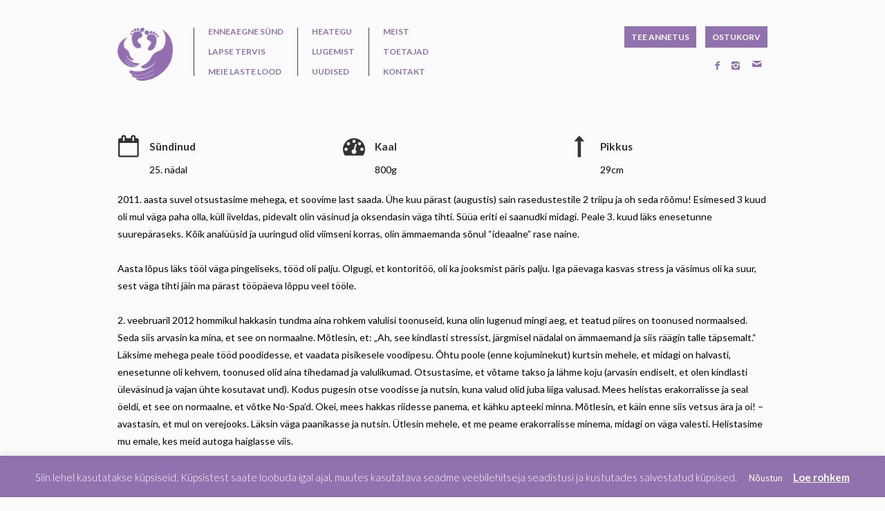

--- FILE ---
content_type: text/html; charset=UTF-8
request_url: https://enneaegsedlapsed.ee/marten/
body_size: 27543
content:
<!doctype html>
<!--[if lt IE 7]> <html class="lt-ie9 lt-ie8 lt-ie7" lang="et"> <![endif]-->
<!--[if IE 7]>    <html class="lt-ie9 lt-ie8 ie-ver-7" lang="et"> <![endif]-->
<!--[if IE 8]>    <html class="lt-ie9 ie-ver-8" lang="et"> <![endif]-->
<!--[if IE 9]>    <html class="ie-ver-9" lang="et"> <![endif]-->
<!--[if gt IE 8]><!--> <html lang="et"> <!--<![endif]-->
<head>

	<meta charset="UTF-8" />
	<meta name="viewport" content="width=device-width, minimum-scale=1.0, maximum-scale=1.0" />
	<title>Marten - 25. rasedusnädal, 800g - Enneaegsed Lapsed</title>
	<link rel="profile" href="http://gmpg.org/xfn/11" />
	<link rel="pingback" href="https://enneaegsedlapsed.ee/xmlrpc.php" />
	
			<link rel="shortcut icon" href="https://enneaegsedlapsed.ee/wp-content/uploads/2017/11/favicon.png" type="image/x-icon" />
	
	<!--[if lt IE 9]>
	<script src="https://enneaegsedlapsed.ee/wp-content/themes/biosphere/js/html5.js" type="text/javascript"></script>
	<![endif]-->
	
	<meta name='robots' content='index, follow, max-image-preview:large, max-snippet:-1, max-video-preview:-1' />
	<style>img:is([sizes="auto" i], [sizes^="auto," i]) { contain-intrinsic-size: 3000px 1500px }</style>
	<link rel="alternate" hreflang="et" href="https://enneaegsedlapsed.ee/marten/" />
<link rel="alternate" hreflang="x-default" href="https://enneaegsedlapsed.ee/marten/" />

	<!-- This site is optimized with the Yoast SEO plugin v26.6 - https://yoast.com/wordpress/plugins/seo/ -->
	<link rel="canonical" href="https://enneaegsedlapsed.ee/marten/" />
	<meta property="og:locale" content="et_EE" />
	<meta property="og:type" content="article" />
	<meta property="og:title" content="Marten - 25. rasedusnädal, 800g - Enneaegsed Lapsed" />
	<meta property="og:description" content="2011. aasta suvel otsustasime mehega, et soovime last saada. Ühe kuu pärast (augustis) sain rasedustestile 2 triipu ja oh seda ..." />
	<meta property="og:url" content="https://enneaegsedlapsed.ee/marten/" />
	<meta property="og:site_name" content="Enneaegsed Lapsed" />
	<meta property="article:publisher" content="https://www.facebook.com/EnneaegsedLapsed/" />
	<meta property="article:modified_time" content="2019-03-14T10:17:38+00:00" />
	<meta name="twitter:card" content="summary_large_image" />
	<meta name="twitter:label1" content="Est. reading time" />
	<meta name="twitter:data1" content="12 minutit" />
	<script type="application/ld+json" class="yoast-schema-graph">{"@context":"https://schema.org","@graph":[{"@type":"WebPage","@id":"https://enneaegsedlapsed.ee/marten/","url":"https://enneaegsedlapsed.ee/marten/","name":"Marten - 25. rasedusnädal, 800g - Enneaegsed Lapsed","isPartOf":{"@id":"https://enneaegsedlapsed.ee/#website"},"datePublished":"2017-11-19T15:01:00+00:00","dateModified":"2019-03-14T10:17:38+00:00","breadcrumb":{"@id":"https://enneaegsedlapsed.ee/marten/#breadcrumb"},"inLanguage":"et","potentialAction":[{"@type":"ReadAction","target":["https://enneaegsedlapsed.ee/marten/"]}]},{"@type":"BreadcrumbList","@id":"https://enneaegsedlapsed.ee/marten/#breadcrumb","itemListElement":[{"@type":"ListItem","position":1,"name":"Home","item":"https://enneaegsedlapsed.ee/"},{"@type":"ListItem","position":2,"name":"Marten &#8211; 25. rasedusnädal, 800g"}]},{"@type":"WebSite","@id":"https://enneaegsedlapsed.ee/#website","url":"https://enneaegsedlapsed.ee/","name":"Enneaegsed Lapsed","description":"","publisher":{"@id":"https://enneaegsedlapsed.ee/#organization"},"potentialAction":[{"@type":"SearchAction","target":{"@type":"EntryPoint","urlTemplate":"https://enneaegsedlapsed.ee/?s={search_term_string}"},"query-input":{"@type":"PropertyValueSpecification","valueRequired":true,"valueName":"search_term_string"}}],"inLanguage":"et"},{"@type":"Organization","@id":"https://enneaegsedlapsed.ee/#organization","name":"MTÜ Enneaegsed lapsed","url":"https://enneaegsedlapsed.ee/","logo":{"@type":"ImageObject","inLanguage":"et","@id":"https://enneaegsedlapsed.ee/#/schema/logo/image/","url":"https://enneaegsedlapsed.ee/wp-content/uploads/2017/11/logo_transparent.png","contentUrl":"https://enneaegsedlapsed.ee/wp-content/uploads/2017/11/logo_transparent.png","width":400,"height":386,"caption":"MTÜ Enneaegsed lapsed"},"image":{"@id":"https://enneaegsedlapsed.ee/#/schema/logo/image/"},"sameAs":["https://www.facebook.com/EnneaegsedLapsed/"]}]}</script>
	<!-- / Yoast SEO plugin. -->


<link rel='dns-prefetch' href='//www.googletagmanager.com' />
<link rel='dns-prefetch' href='//static.addtoany.com' />
<link rel='dns-prefetch' href='//fonts.googleapis.com' />
<link rel="alternate" type="application/rss+xml" title="Enneaegsed Lapsed &raquo; RSS" href="https://enneaegsedlapsed.ee/feed/" />
<link rel="alternate" type="application/rss+xml" title="Enneaegsed Lapsed &raquo; Kommentaaride RSS" href="https://enneaegsedlapsed.ee/comments/feed/" />
		<!-- This site uses the Google Analytics by ExactMetrics plugin v8.11.1 - Using Analytics tracking - https://www.exactmetrics.com/ -->
							<script src="//www.googletagmanager.com/gtag/js?id=G-9N6HXEBN8V"  data-cfasync="false" data-wpfc-render="false" type="text/javascript" async></script>
			<script data-cfasync="false" data-wpfc-render="false" type="text/javascript">
				var em_version = '8.11.1';
				var em_track_user = true;
				var em_no_track_reason = '';
								var ExactMetricsDefaultLocations = {"page_location":"https:\/\/enneaegsedlapsed.ee\/marten\/"};
								if ( typeof ExactMetricsPrivacyGuardFilter === 'function' ) {
					var ExactMetricsLocations = (typeof ExactMetricsExcludeQuery === 'object') ? ExactMetricsPrivacyGuardFilter( ExactMetricsExcludeQuery ) : ExactMetricsPrivacyGuardFilter( ExactMetricsDefaultLocations );
				} else {
					var ExactMetricsLocations = (typeof ExactMetricsExcludeQuery === 'object') ? ExactMetricsExcludeQuery : ExactMetricsDefaultLocations;
				}

								var disableStrs = [
										'ga-disable-G-9N6HXEBN8V',
									];

				/* Function to detect opted out users */
				function __gtagTrackerIsOptedOut() {
					for (var index = 0; index < disableStrs.length; index++) {
						if (document.cookie.indexOf(disableStrs[index] + '=true') > -1) {
							return true;
						}
					}

					return false;
				}

				/* Disable tracking if the opt-out cookie exists. */
				if (__gtagTrackerIsOptedOut()) {
					for (var index = 0; index < disableStrs.length; index++) {
						window[disableStrs[index]] = true;
					}
				}

				/* Opt-out function */
				function __gtagTrackerOptout() {
					for (var index = 0; index < disableStrs.length; index++) {
						document.cookie = disableStrs[index] + '=true; expires=Thu, 31 Dec 2099 23:59:59 UTC; path=/';
						window[disableStrs[index]] = true;
					}
				}

				if ('undefined' === typeof gaOptout) {
					function gaOptout() {
						__gtagTrackerOptout();
					}
				}
								window.dataLayer = window.dataLayer || [];

				window.ExactMetricsDualTracker = {
					helpers: {},
					trackers: {},
				};
				if (em_track_user) {
					function __gtagDataLayer() {
						dataLayer.push(arguments);
					}

					function __gtagTracker(type, name, parameters) {
						if (!parameters) {
							parameters = {};
						}

						if (parameters.send_to) {
							__gtagDataLayer.apply(null, arguments);
							return;
						}

						if (type === 'event') {
														parameters.send_to = exactmetrics_frontend.v4_id;
							var hookName = name;
							if (typeof parameters['event_category'] !== 'undefined') {
								hookName = parameters['event_category'] + ':' + name;
							}

							if (typeof ExactMetricsDualTracker.trackers[hookName] !== 'undefined') {
								ExactMetricsDualTracker.trackers[hookName](parameters);
							} else {
								__gtagDataLayer('event', name, parameters);
							}
							
						} else {
							__gtagDataLayer.apply(null, arguments);
						}
					}

					__gtagTracker('js', new Date());
					__gtagTracker('set', {
						'developer_id.dNDMyYj': true,
											});
					if ( ExactMetricsLocations.page_location ) {
						__gtagTracker('set', ExactMetricsLocations);
					}
										__gtagTracker('config', 'G-9N6HXEBN8V', {"forceSSL":"true"} );
										window.gtag = __gtagTracker;										(function () {
						/* https://developers.google.com/analytics/devguides/collection/analyticsjs/ */
						/* ga and __gaTracker compatibility shim. */
						var noopfn = function () {
							return null;
						};
						var newtracker = function () {
							return new Tracker();
						};
						var Tracker = function () {
							return null;
						};
						var p = Tracker.prototype;
						p.get = noopfn;
						p.set = noopfn;
						p.send = function () {
							var args = Array.prototype.slice.call(arguments);
							args.unshift('send');
							__gaTracker.apply(null, args);
						};
						var __gaTracker = function () {
							var len = arguments.length;
							if (len === 0) {
								return;
							}
							var f = arguments[len - 1];
							if (typeof f !== 'object' || f === null || typeof f.hitCallback !== 'function') {
								if ('send' === arguments[0]) {
									var hitConverted, hitObject = false, action;
									if ('event' === arguments[1]) {
										if ('undefined' !== typeof arguments[3]) {
											hitObject = {
												'eventAction': arguments[3],
												'eventCategory': arguments[2],
												'eventLabel': arguments[4],
												'value': arguments[5] ? arguments[5] : 1,
											}
										}
									}
									if ('pageview' === arguments[1]) {
										if ('undefined' !== typeof arguments[2]) {
											hitObject = {
												'eventAction': 'page_view',
												'page_path': arguments[2],
											}
										}
									}
									if (typeof arguments[2] === 'object') {
										hitObject = arguments[2];
									}
									if (typeof arguments[5] === 'object') {
										Object.assign(hitObject, arguments[5]);
									}
									if ('undefined' !== typeof arguments[1].hitType) {
										hitObject = arguments[1];
										if ('pageview' === hitObject.hitType) {
											hitObject.eventAction = 'page_view';
										}
									}
									if (hitObject) {
										action = 'timing' === arguments[1].hitType ? 'timing_complete' : hitObject.eventAction;
										hitConverted = mapArgs(hitObject);
										__gtagTracker('event', action, hitConverted);
									}
								}
								return;
							}

							function mapArgs(args) {
								var arg, hit = {};
								var gaMap = {
									'eventCategory': 'event_category',
									'eventAction': 'event_action',
									'eventLabel': 'event_label',
									'eventValue': 'event_value',
									'nonInteraction': 'non_interaction',
									'timingCategory': 'event_category',
									'timingVar': 'name',
									'timingValue': 'value',
									'timingLabel': 'event_label',
									'page': 'page_path',
									'location': 'page_location',
									'title': 'page_title',
									'referrer' : 'page_referrer',
								};
								for (arg in args) {
																		if (!(!args.hasOwnProperty(arg) || !gaMap.hasOwnProperty(arg))) {
										hit[gaMap[arg]] = args[arg];
									} else {
										hit[arg] = args[arg];
									}
								}
								return hit;
							}

							try {
								f.hitCallback();
							} catch (ex) {
							}
						};
						__gaTracker.create = newtracker;
						__gaTracker.getByName = newtracker;
						__gaTracker.getAll = function () {
							return [];
						};
						__gaTracker.remove = noopfn;
						__gaTracker.loaded = true;
						window['__gaTracker'] = __gaTracker;
					})();
									} else {
										console.log("");
					(function () {
						function __gtagTracker() {
							return null;
						}

						window['__gtagTracker'] = __gtagTracker;
						window['gtag'] = __gtagTracker;
					})();
									}
			</script>
							<!-- / Google Analytics by ExactMetrics -->
		<script type="text/javascript">
/* <![CDATA[ */
window._wpemojiSettings = {"baseUrl":"https:\/\/s.w.org\/images\/core\/emoji\/16.0.1\/72x72\/","ext":".png","svgUrl":"https:\/\/s.w.org\/images\/core\/emoji\/16.0.1\/svg\/","svgExt":".svg","source":{"concatemoji":"https:\/\/enneaegsedlapsed.ee\/wp-includes\/js\/wp-emoji-release.min.js?ver=6.8.3"}};
/*! This file is auto-generated */
!function(s,n){var o,i,e;function c(e){try{var t={supportTests:e,timestamp:(new Date).valueOf()};sessionStorage.setItem(o,JSON.stringify(t))}catch(e){}}function p(e,t,n){e.clearRect(0,0,e.canvas.width,e.canvas.height),e.fillText(t,0,0);var t=new Uint32Array(e.getImageData(0,0,e.canvas.width,e.canvas.height).data),a=(e.clearRect(0,0,e.canvas.width,e.canvas.height),e.fillText(n,0,0),new Uint32Array(e.getImageData(0,0,e.canvas.width,e.canvas.height).data));return t.every(function(e,t){return e===a[t]})}function u(e,t){e.clearRect(0,0,e.canvas.width,e.canvas.height),e.fillText(t,0,0);for(var n=e.getImageData(16,16,1,1),a=0;a<n.data.length;a++)if(0!==n.data[a])return!1;return!0}function f(e,t,n,a){switch(t){case"flag":return n(e,"\ud83c\udff3\ufe0f\u200d\u26a7\ufe0f","\ud83c\udff3\ufe0f\u200b\u26a7\ufe0f")?!1:!n(e,"\ud83c\udde8\ud83c\uddf6","\ud83c\udde8\u200b\ud83c\uddf6")&&!n(e,"\ud83c\udff4\udb40\udc67\udb40\udc62\udb40\udc65\udb40\udc6e\udb40\udc67\udb40\udc7f","\ud83c\udff4\u200b\udb40\udc67\u200b\udb40\udc62\u200b\udb40\udc65\u200b\udb40\udc6e\u200b\udb40\udc67\u200b\udb40\udc7f");case"emoji":return!a(e,"\ud83e\udedf")}return!1}function g(e,t,n,a){var r="undefined"!=typeof WorkerGlobalScope&&self instanceof WorkerGlobalScope?new OffscreenCanvas(300,150):s.createElement("canvas"),o=r.getContext("2d",{willReadFrequently:!0}),i=(o.textBaseline="top",o.font="600 32px Arial",{});return e.forEach(function(e){i[e]=t(o,e,n,a)}),i}function t(e){var t=s.createElement("script");t.src=e,t.defer=!0,s.head.appendChild(t)}"undefined"!=typeof Promise&&(o="wpEmojiSettingsSupports",i=["flag","emoji"],n.supports={everything:!0,everythingExceptFlag:!0},e=new Promise(function(e){s.addEventListener("DOMContentLoaded",e,{once:!0})}),new Promise(function(t){var n=function(){try{var e=JSON.parse(sessionStorage.getItem(o));if("object"==typeof e&&"number"==typeof e.timestamp&&(new Date).valueOf()<e.timestamp+604800&&"object"==typeof e.supportTests)return e.supportTests}catch(e){}return null}();if(!n){if("undefined"!=typeof Worker&&"undefined"!=typeof OffscreenCanvas&&"undefined"!=typeof URL&&URL.createObjectURL&&"undefined"!=typeof Blob)try{var e="postMessage("+g.toString()+"("+[JSON.stringify(i),f.toString(),p.toString(),u.toString()].join(",")+"));",a=new Blob([e],{type:"text/javascript"}),r=new Worker(URL.createObjectURL(a),{name:"wpTestEmojiSupports"});return void(r.onmessage=function(e){c(n=e.data),r.terminate(),t(n)})}catch(e){}c(n=g(i,f,p,u))}t(n)}).then(function(e){for(var t in e)n.supports[t]=e[t],n.supports.everything=n.supports.everything&&n.supports[t],"flag"!==t&&(n.supports.everythingExceptFlag=n.supports.everythingExceptFlag&&n.supports[t]);n.supports.everythingExceptFlag=n.supports.everythingExceptFlag&&!n.supports.flag,n.DOMReady=!1,n.readyCallback=function(){n.DOMReady=!0}}).then(function(){return e}).then(function(){var e;n.supports.everything||(n.readyCallback(),(e=n.source||{}).concatemoji?t(e.concatemoji):e.wpemoji&&e.twemoji&&(t(e.twemoji),t(e.wpemoji)))}))}((window,document),window._wpemojiSettings);
/* ]]> */
</script>
<link rel='stylesheet' id='makecommerceblocks-css' href='https://enneaegsedlapsed.ee/wp-content/plugins/makecommerce/payment/gateway/woocommerce/blocks/css/makecommerceblocks.css?ver=6.8.3' type='text/css' media='all' />
<link rel='stylesheet' id='bxslider-css-css' href='https://enneaegsedlapsed.ee/wp-content/plugins/kiwi-logo-carousel/third-party/jquery.bxslider/jquery.bxslider.css?ver=6.8.3' type='text/css' media='' />
<link rel='stylesheet' id='kiwi-logo-carousel-styles-css' href='https://enneaegsedlapsed.ee/wp-content/plugins/kiwi-logo-carousel/custom-styles.css?ver=6.8.3' type='text/css' media='' />
<link rel='stylesheet' id='embedpress-css-css' href='https://enneaegsedlapsed.ee/wp-content/plugins/embedpress/assets/css/embedpress.css?ver=1767537314' type='text/css' media='all' />
<link rel='stylesheet' id='embedpress-lazy-load-css-css' href='https://enneaegsedlapsed.ee/wp-content/plugins/embedpress/assets/css/lazy-load.css?ver=1767537314' type='text/css' media='all' />
<link rel='stylesheet' id='embedpress-blocks-style-css' href='https://enneaegsedlapsed.ee/wp-content/plugins/embedpress/assets/css/blocks.build.css?ver=1767537314' type='text/css' media='all' />
<style id='wp-emoji-styles-inline-css' type='text/css'>

	img.wp-smiley, img.emoji {
		display: inline !important;
		border: none !important;
		box-shadow: none !important;
		height: 1em !important;
		width: 1em !important;
		margin: 0 0.07em !important;
		vertical-align: -0.1em !important;
		background: none !important;
		padding: 0 !important;
	}
</style>
<link rel='stylesheet' id='wp-block-library-css' href='https://enneaegsedlapsed.ee/wp-includes/css/dist/block-library/style.min.css?ver=6.8.3' type='text/css' media='all' />
<style id='classic-theme-styles-inline-css' type='text/css'>
/*! This file is auto-generated */
.wp-block-button__link{color:#fff;background-color:#32373c;border-radius:9999px;box-shadow:none;text-decoration:none;padding:calc(.667em + 2px) calc(1.333em + 2px);font-size:1.125em}.wp-block-file__button{background:#32373c;color:#fff;text-decoration:none}
</style>
<style id='global-styles-inline-css' type='text/css'>
:root{--wp--preset--aspect-ratio--square: 1;--wp--preset--aspect-ratio--4-3: 4/3;--wp--preset--aspect-ratio--3-4: 3/4;--wp--preset--aspect-ratio--3-2: 3/2;--wp--preset--aspect-ratio--2-3: 2/3;--wp--preset--aspect-ratio--16-9: 16/9;--wp--preset--aspect-ratio--9-16: 9/16;--wp--preset--color--black: #000000;--wp--preset--color--cyan-bluish-gray: #abb8c3;--wp--preset--color--white: #ffffff;--wp--preset--color--pale-pink: #f78da7;--wp--preset--color--vivid-red: #cf2e2e;--wp--preset--color--luminous-vivid-orange: #ff6900;--wp--preset--color--luminous-vivid-amber: #fcb900;--wp--preset--color--light-green-cyan: #7bdcb5;--wp--preset--color--vivid-green-cyan: #00d084;--wp--preset--color--pale-cyan-blue: #8ed1fc;--wp--preset--color--vivid-cyan-blue: #0693e3;--wp--preset--color--vivid-purple: #9b51e0;--wp--preset--gradient--vivid-cyan-blue-to-vivid-purple: linear-gradient(135deg,rgba(6,147,227,1) 0%,rgb(155,81,224) 100%);--wp--preset--gradient--light-green-cyan-to-vivid-green-cyan: linear-gradient(135deg,rgb(122,220,180) 0%,rgb(0,208,130) 100%);--wp--preset--gradient--luminous-vivid-amber-to-luminous-vivid-orange: linear-gradient(135deg,rgba(252,185,0,1) 0%,rgba(255,105,0,1) 100%);--wp--preset--gradient--luminous-vivid-orange-to-vivid-red: linear-gradient(135deg,rgba(255,105,0,1) 0%,rgb(207,46,46) 100%);--wp--preset--gradient--very-light-gray-to-cyan-bluish-gray: linear-gradient(135deg,rgb(238,238,238) 0%,rgb(169,184,195) 100%);--wp--preset--gradient--cool-to-warm-spectrum: linear-gradient(135deg,rgb(74,234,220) 0%,rgb(151,120,209) 20%,rgb(207,42,186) 40%,rgb(238,44,130) 60%,rgb(251,105,98) 80%,rgb(254,248,76) 100%);--wp--preset--gradient--blush-light-purple: linear-gradient(135deg,rgb(255,206,236) 0%,rgb(152,150,240) 100%);--wp--preset--gradient--blush-bordeaux: linear-gradient(135deg,rgb(254,205,165) 0%,rgb(254,45,45) 50%,rgb(107,0,62) 100%);--wp--preset--gradient--luminous-dusk: linear-gradient(135deg,rgb(255,203,112) 0%,rgb(199,81,192) 50%,rgb(65,88,208) 100%);--wp--preset--gradient--pale-ocean: linear-gradient(135deg,rgb(255,245,203) 0%,rgb(182,227,212) 50%,rgb(51,167,181) 100%);--wp--preset--gradient--electric-grass: linear-gradient(135deg,rgb(202,248,128) 0%,rgb(113,206,126) 100%);--wp--preset--gradient--midnight: linear-gradient(135deg,rgb(2,3,129) 0%,rgb(40,116,252) 100%);--wp--preset--font-size--small: 13px;--wp--preset--font-size--medium: 20px;--wp--preset--font-size--large: 36px;--wp--preset--font-size--x-large: 42px;--wp--preset--spacing--20: 0.44rem;--wp--preset--spacing--30: 0.67rem;--wp--preset--spacing--40: 1rem;--wp--preset--spacing--50: 1.5rem;--wp--preset--spacing--60: 2.25rem;--wp--preset--spacing--70: 3.38rem;--wp--preset--spacing--80: 5.06rem;--wp--preset--shadow--natural: 6px 6px 9px rgba(0, 0, 0, 0.2);--wp--preset--shadow--deep: 12px 12px 50px rgba(0, 0, 0, 0.4);--wp--preset--shadow--sharp: 6px 6px 0px rgba(0, 0, 0, 0.2);--wp--preset--shadow--outlined: 6px 6px 0px -3px rgba(255, 255, 255, 1), 6px 6px rgba(0, 0, 0, 1);--wp--preset--shadow--crisp: 6px 6px 0px rgba(0, 0, 0, 1);}:where(.is-layout-flex){gap: 0.5em;}:where(.is-layout-grid){gap: 0.5em;}body .is-layout-flex{display: flex;}.is-layout-flex{flex-wrap: wrap;align-items: center;}.is-layout-flex > :is(*, div){margin: 0;}body .is-layout-grid{display: grid;}.is-layout-grid > :is(*, div){margin: 0;}:where(.wp-block-columns.is-layout-flex){gap: 2em;}:where(.wp-block-columns.is-layout-grid){gap: 2em;}:where(.wp-block-post-template.is-layout-flex){gap: 1.25em;}:where(.wp-block-post-template.is-layout-grid){gap: 1.25em;}.has-black-color{color: var(--wp--preset--color--black) !important;}.has-cyan-bluish-gray-color{color: var(--wp--preset--color--cyan-bluish-gray) !important;}.has-white-color{color: var(--wp--preset--color--white) !important;}.has-pale-pink-color{color: var(--wp--preset--color--pale-pink) !important;}.has-vivid-red-color{color: var(--wp--preset--color--vivid-red) !important;}.has-luminous-vivid-orange-color{color: var(--wp--preset--color--luminous-vivid-orange) !important;}.has-luminous-vivid-amber-color{color: var(--wp--preset--color--luminous-vivid-amber) !important;}.has-light-green-cyan-color{color: var(--wp--preset--color--light-green-cyan) !important;}.has-vivid-green-cyan-color{color: var(--wp--preset--color--vivid-green-cyan) !important;}.has-pale-cyan-blue-color{color: var(--wp--preset--color--pale-cyan-blue) !important;}.has-vivid-cyan-blue-color{color: var(--wp--preset--color--vivid-cyan-blue) !important;}.has-vivid-purple-color{color: var(--wp--preset--color--vivid-purple) !important;}.has-black-background-color{background-color: var(--wp--preset--color--black) !important;}.has-cyan-bluish-gray-background-color{background-color: var(--wp--preset--color--cyan-bluish-gray) !important;}.has-white-background-color{background-color: var(--wp--preset--color--white) !important;}.has-pale-pink-background-color{background-color: var(--wp--preset--color--pale-pink) !important;}.has-vivid-red-background-color{background-color: var(--wp--preset--color--vivid-red) !important;}.has-luminous-vivid-orange-background-color{background-color: var(--wp--preset--color--luminous-vivid-orange) !important;}.has-luminous-vivid-amber-background-color{background-color: var(--wp--preset--color--luminous-vivid-amber) !important;}.has-light-green-cyan-background-color{background-color: var(--wp--preset--color--light-green-cyan) !important;}.has-vivid-green-cyan-background-color{background-color: var(--wp--preset--color--vivid-green-cyan) !important;}.has-pale-cyan-blue-background-color{background-color: var(--wp--preset--color--pale-cyan-blue) !important;}.has-vivid-cyan-blue-background-color{background-color: var(--wp--preset--color--vivid-cyan-blue) !important;}.has-vivid-purple-background-color{background-color: var(--wp--preset--color--vivid-purple) !important;}.has-black-border-color{border-color: var(--wp--preset--color--black) !important;}.has-cyan-bluish-gray-border-color{border-color: var(--wp--preset--color--cyan-bluish-gray) !important;}.has-white-border-color{border-color: var(--wp--preset--color--white) !important;}.has-pale-pink-border-color{border-color: var(--wp--preset--color--pale-pink) !important;}.has-vivid-red-border-color{border-color: var(--wp--preset--color--vivid-red) !important;}.has-luminous-vivid-orange-border-color{border-color: var(--wp--preset--color--luminous-vivid-orange) !important;}.has-luminous-vivid-amber-border-color{border-color: var(--wp--preset--color--luminous-vivid-amber) !important;}.has-light-green-cyan-border-color{border-color: var(--wp--preset--color--light-green-cyan) !important;}.has-vivid-green-cyan-border-color{border-color: var(--wp--preset--color--vivid-green-cyan) !important;}.has-pale-cyan-blue-border-color{border-color: var(--wp--preset--color--pale-cyan-blue) !important;}.has-vivid-cyan-blue-border-color{border-color: var(--wp--preset--color--vivid-cyan-blue) !important;}.has-vivid-purple-border-color{border-color: var(--wp--preset--color--vivid-purple) !important;}.has-vivid-cyan-blue-to-vivid-purple-gradient-background{background: var(--wp--preset--gradient--vivid-cyan-blue-to-vivid-purple) !important;}.has-light-green-cyan-to-vivid-green-cyan-gradient-background{background: var(--wp--preset--gradient--light-green-cyan-to-vivid-green-cyan) !important;}.has-luminous-vivid-amber-to-luminous-vivid-orange-gradient-background{background: var(--wp--preset--gradient--luminous-vivid-amber-to-luminous-vivid-orange) !important;}.has-luminous-vivid-orange-to-vivid-red-gradient-background{background: var(--wp--preset--gradient--luminous-vivid-orange-to-vivid-red) !important;}.has-very-light-gray-to-cyan-bluish-gray-gradient-background{background: var(--wp--preset--gradient--very-light-gray-to-cyan-bluish-gray) !important;}.has-cool-to-warm-spectrum-gradient-background{background: var(--wp--preset--gradient--cool-to-warm-spectrum) !important;}.has-blush-light-purple-gradient-background{background: var(--wp--preset--gradient--blush-light-purple) !important;}.has-blush-bordeaux-gradient-background{background: var(--wp--preset--gradient--blush-bordeaux) !important;}.has-luminous-dusk-gradient-background{background: var(--wp--preset--gradient--luminous-dusk) !important;}.has-pale-ocean-gradient-background{background: var(--wp--preset--gradient--pale-ocean) !important;}.has-electric-grass-gradient-background{background: var(--wp--preset--gradient--electric-grass) !important;}.has-midnight-gradient-background{background: var(--wp--preset--gradient--midnight) !important;}.has-small-font-size{font-size: var(--wp--preset--font-size--small) !important;}.has-medium-font-size{font-size: var(--wp--preset--font-size--medium) !important;}.has-large-font-size{font-size: var(--wp--preset--font-size--large) !important;}.has-x-large-font-size{font-size: var(--wp--preset--font-size--x-large) !important;}
:where(.wp-block-post-template.is-layout-flex){gap: 1.25em;}:where(.wp-block-post-template.is-layout-grid){gap: 1.25em;}
:where(.wp-block-columns.is-layout-flex){gap: 2em;}:where(.wp-block-columns.is-layout-grid){gap: 2em;}
:root :where(.wp-block-pullquote){font-size: 1.5em;line-height: 1.6;}
</style>
<link rel='stylesheet' id='wpml-blocks-css' href='https://enneaegsedlapsed.ee/wp-content/plugins/sitepress-multilingual-cms/dist/css/blocks/styles.css?ver=4.6.15' type='text/css' media='all' />
<link rel='stylesheet' id='cf7-style-frontend-style-css' href='https://enneaegsedlapsed.ee/wp-content/plugins/contact-form-7-style/css/frontend.css?ver=3.1.9' type='text/css' media='all' />
<link rel='stylesheet' id='cf7-style-responsive-style-css' href='https://enneaegsedlapsed.ee/wp-content/plugins/contact-form-7-style/css/responsive.css?ver=3.1.9' type='text/css' media='all' />
<link rel='stylesheet' id='contact-form-7-css' href='https://enneaegsedlapsed.ee/wp-content/plugins/contact-form-7/includes/css/styles.css?ver=6.1.4' type='text/css' media='all' />
<link rel='stylesheet' id='cookie-law-info-css' href='https://enneaegsedlapsed.ee/wp-content/plugins/cookie-law-info/legacy/public/css/cookie-law-info-public.css?ver=3.3.9.1' type='text/css' media='all' />
<link rel='stylesheet' id='cookie-law-info-gdpr-css' href='https://enneaegsedlapsed.ee/wp-content/plugins/cookie-law-info/legacy/public/css/cookie-law-info-gdpr.css?ver=3.3.9.1' type='text/css' media='all' />
<link rel='stylesheet' id='responsive-lightbox-prettyphoto-css' href='https://enneaegsedlapsed.ee/wp-content/plugins/responsive-lightbox/assets/prettyphoto/prettyPhoto.min.css?ver=3.1.6' type='text/css' media='all' />
<link rel='stylesheet' id='woocommerce-layout-css' href='https://enneaegsedlapsed.ee/wp-content/plugins/woocommerce/assets/css/woocommerce-layout.css?ver=10.4.3' type='text/css' media='all' />
<link rel='stylesheet' id='woocommerce-smallscreen-css' href='https://enneaegsedlapsed.ee/wp-content/plugins/woocommerce/assets/css/woocommerce-smallscreen.css?ver=10.4.3' type='text/css' media='only screen and (max-width: 768px)' />
<link rel='stylesheet' id='woocommerce-general-css' href='https://enneaegsedlapsed.ee/wp-content/plugins/woocommerce/assets/css/woocommerce.css?ver=10.4.3' type='text/css' media='all' />
<style id='woocommerce-inline-inline-css' type='text/css'>
.woocommerce form .form-row .required { visibility: visible; }
</style>
<link rel='stylesheet' id='wpml-legacy-horizontal-list-0-css' href='https://enneaegsedlapsed.ee/wp-content/plugins/sitepress-multilingual-cms/templates/language-switchers/legacy-list-horizontal/style.min.css?ver=1' type='text/css' media='all' />
<link rel='stylesheet' id='dgwt-wcas-style-css' href='https://enneaegsedlapsed.ee/wp-content/plugins/ajax-search-for-woocommerce/assets/css/style.min.css?ver=1.32.1' type='text/css' media='all' />
<link rel='stylesheet' id='parent-style-css' href='https://enneaegsedlapsed.ee/wp-content/themes/biosphere/style.css?ver=6.8.3' type='text/css' media='all' />
<link rel='stylesheet' id='child-style-css' href='https://enneaegsedlapsed.ee/wp-content/themes/biosphere-child/style.css?ver=1.0' type='text/css' media='all' />
<link rel='stylesheet' id='style-css' href='https://enneaegsedlapsed.ee/wp-content/themes/biosphere-child/style.css?ver=6.8.3' type='text/css' media='all' />
<link rel='stylesheet' id='fonts-css' href='https://enneaegsedlapsed.ee/wp-content/themes/biosphere/css/font.css?ver=6.8.3' type='text/css' media='all' />
<link rel='stylesheet' id='woocommerce-css' href='https://enneaegsedlapsed.ee/wp-content/themes/biosphere/css/woocommerce.css?ver=6.8.3' type='text/css' media='all' />
<link rel='stylesheet' id='dd-revslider-css' href='https://enneaegsedlapsed.ee/wp-content/themes/biosphere/css/revslider.css?ver=6.8.3' type='text/css' media='all' />
<link rel='stylesheet' id='dd-gf-oswald-css' href='https://fonts.googleapis.com/css?family=Oswald%3A400%2C300%2C700&#038;subset=latin%2Clatin-ext&#038;ver=6.8.3' type='text/css' media='all' />
<link rel='stylesheet' id='dd-gf-droidserif-css' href='https://fonts.googleapis.com/css?family=Droid+Serif%3A400%2C700%2C400italic%2C700italic&#038;ver=6.8.3' type='text/css' media='all' />
<link rel='stylesheet' id='dd-gf-opensans-css' href='https://fonts.googleapis.com/css?family=Open+Sans%3A300italic%2C400italic%2C600italic%2C700italic%2C800italic%2C400%2C300%2C600%2C700%2C800&#038;ver=6.8.3' type='text/css' media='all' />
<link rel='stylesheet' id='dd-gf-arimo-css' href='https://fonts.googleapis.com/css?family=Arimo%3A400%2C700%2C400italic%2C700italic&#038;ver=6.8.3' type='text/css' media='all' />
<link rel='stylesheet' id='dd-gf-bitter-css' href='https://fonts.googleapis.com/css?family=Bitter%3A400%2C700%2C400italic&#038;ver=6.8.3' type='text/css' media='all' />
<link rel='stylesheet' id='dashicons-css' href='https://enneaegsedlapsed.ee/wp-includes/css/dashicons.min.css?ver=6.8.3' type='text/css' media='all' />
<link rel='stylesheet' id='simple-auction-css' href='https://enneaegsedlapsed.ee/wp-content/plugins/woocommerce-simple-auctions/css/frontend.css?ver=6.8.3' type='text/css' media='all' />
<link rel='stylesheet' id='addtoany-css' href='https://enneaegsedlapsed.ee/wp-content/plugins/add-to-any/addtoany.min.css?ver=1.16' type='text/css' media='all' />
<script type="text/javascript" id="woocommerce-google-analytics-integration-gtag-js-after">
/* <![CDATA[ */
/* Google Analytics for WooCommerce (gtag.js) */
					window.dataLayer = window.dataLayer || [];
					function gtag(){dataLayer.push(arguments);}
					// Set up default consent state.
					for ( const mode of [{"analytics_storage":"denied","ad_storage":"denied","ad_user_data":"denied","ad_personalization":"denied","region":["AT","BE","BG","HR","CY","CZ","DK","EE","FI","FR","DE","GR","HU","IS","IE","IT","LV","LI","LT","LU","MT","NL","NO","PL","PT","RO","SK","SI","ES","SE","GB","CH"]}] || [] ) {
						gtag( "consent", "default", { "wait_for_update": 500, ...mode } );
					}
					gtag("js", new Date());
					gtag("set", "developer_id.dOGY3NW", true);
					gtag("config", "G-5P50C0XZF5", {"track_404":true,"allow_google_signals":true,"logged_in":false,"linker":{"domains":[],"allow_incoming":false},"custom_map":{"dimension1":"logged_in"}});
/* ]]> */
</script>
<script type="text/javascript" src="https://enneaegsedlapsed.ee/wp-includes/js/jquery/jquery.min.js?ver=3.7.1" id="jquery-core-js"></script>
<script type="text/javascript" src="https://enneaegsedlapsed.ee/wp-includes/js/jquery/jquery-migrate.min.js?ver=3.4.1" id="jquery-migrate-js"></script>
<script type="text/javascript" src="https://enneaegsedlapsed.ee/wp-content/plugins/google-analytics-dashboard-for-wp/assets/js/frontend-gtag.min.js?ver=8.11.1" id="exactmetrics-frontend-script-js" async="async" data-wp-strategy="async"></script>
<script data-cfasync="false" data-wpfc-render="false" type="text/javascript" id='exactmetrics-frontend-script-js-extra'>/* <![CDATA[ */
var exactmetrics_frontend = {"js_events_tracking":"true","download_extensions":"zip,mp3,mpeg,pdf,docx,pptx,xlsx,rar","inbound_paths":"[{\"path\":\"\\\/go\\\/\",\"label\":\"affiliate\"},{\"path\":\"\\\/recommend\\\/\",\"label\":\"affiliate\"}]","home_url":"https:\/\/enneaegsedlapsed.ee","hash_tracking":"false","v4_id":"G-9N6HXEBN8V"};/* ]]> */
</script>
<script type="text/javascript" id="addtoany-core-js-before">
/* <![CDATA[ */
window.a2a_config=window.a2a_config||{};a2a_config.callbacks=[];a2a_config.overlays=[];a2a_config.templates={};a2a_localize = {
	Share: "Share",
	Save: "Save",
	Subscribe: "Subscribe",
	Email: "Email",
	Bookmark: "Bookmark",
	ShowAll: "Show all",
	ShowLess: "Show less",
	FindServices: "Find service(s)",
	FindAnyServiceToAddTo: "Instantly find any service to add to",
	PoweredBy: "Powered by",
	ShareViaEmail: "Share via email",
	SubscribeViaEmail: "Subscribe via email",
	BookmarkInYourBrowser: "Bookmark in your browser",
	BookmarkInstructions: "Press Ctrl+D or \u2318+D to bookmark this page",
	AddToYourFavorites: "Add to your favorites",
	SendFromWebOrProgram: "Send from any email address or email program",
	EmailProgram: "Email program",
	More: "More&#8230;",
	ThanksForSharing: "Thanks for sharing!",
	ThanksForFollowing: "Thanks for following!"
};
/* ]]> */
</script>
<script type="text/javascript" defer src="https://static.addtoany.com/menu/page.js" id="addtoany-core-js"></script>
<script type="text/javascript" defer src="https://enneaegsedlapsed.ee/wp-content/plugins/add-to-any/addtoany.min.js?ver=1.1" id="addtoany-jquery-js"></script>
<script type="text/javascript" id="cookie-law-info-js-extra">
/* <![CDATA[ */
var Cli_Data = {"nn_cookie_ids":[],"cookielist":[],"non_necessary_cookies":[],"ccpaEnabled":"","ccpaRegionBased":"","ccpaBarEnabled":"","strictlyEnabled":["necessary","obligatoire"],"ccpaType":"gdpr","js_blocking":"","custom_integration":"","triggerDomRefresh":"","secure_cookies":""};
var cli_cookiebar_settings = {"animate_speed_hide":"500","animate_speed_show":"500","background":"#9271af","border":"#9271af","border_on":"","button_1_button_colour":"#9271af","button_1_button_hover":"#755a8c","button_1_link_colour":"#fff","button_1_as_button":"1","button_1_new_win":"","button_2_button_colour":"#9271af","button_2_button_hover":"#755a8c","button_2_link_colour":"#fcfcfc","button_2_as_button":"","button_2_hidebar":"","button_3_button_colour":"#000","button_3_button_hover":"#000000","button_3_link_colour":"#fff","button_3_as_button":"1","button_3_new_win":"","button_4_button_colour":"#000","button_4_button_hover":"#000000","button_4_link_colour":"#fff","button_4_as_button":"1","button_7_button_colour":"#61a229","button_7_button_hover":"#4e8221","button_7_link_colour":"#fff","button_7_as_button":"1","button_7_new_win":"","font_family":"inherit","header_fix":"","notify_animate_hide":"1","notify_animate_show":"","notify_div_id":"#cookie-law-info-bar","notify_position_horizontal":"right","notify_position_vertical":"bottom","scroll_close":"","scroll_close_reload":"","accept_close_reload":"","reject_close_reload":"","showagain_tab":"","showagain_background":"#fff","showagain_border":"#000","showagain_div_id":"#cookie-law-info-again","showagain_x_position":"100px","text":"#ffffff","show_once_yn":"","show_once":"10000","logging_on":"","as_popup":"","popup_overlay":"1","bar_heading_text":"","cookie_bar_as":"banner","popup_showagain_position":"bottom-right","widget_position":"left"};
var log_object = {"ajax_url":"https:\/\/enneaegsedlapsed.ee\/wp-admin\/admin-ajax.php"};
/* ]]> */
</script>
<script type="text/javascript" src="https://enneaegsedlapsed.ee/wp-content/plugins/cookie-law-info/legacy/public/js/cookie-law-info-public.js?ver=3.3.9.1" id="cookie-law-info-js"></script>
<script type="text/javascript" id="MC_PARCELMACHINE_SEARCHABLE_JS-js-before">
/* <![CDATA[ */
const MC_PARCELMACHINE_SEARCHABLE_JS = [{"placeholder":"-- vali pakiautomaat --"}]
/* ]]> */
</script>
<script type="text/javascript" src="https://enneaegsedlapsed.ee/wp-content/plugins/makecommerce/shipping/js/parcelmachine_searchable.js?ver=1737721007" id="MC_PARCELMACHINE_SEARCHABLE_JS-js"></script>
<script type="text/javascript" src="https://enneaegsedlapsed.ee/wp-content/plugins/makecommerce/shipping/js/parcelmachine.js?ver=1737721007" id="MC_PARCELMACHINE_JS-js"></script>
<script type="text/javascript" src="https://enneaegsedlapsed.ee/wp-content/plugins/responsive-lightbox/assets/prettyphoto/jquery.prettyPhoto.min.js?ver=3.1.6" id="responsive-lightbox-prettyphoto-js"></script>
<script type="text/javascript" src="https://enneaegsedlapsed.ee/wp-includes/js/underscore.min.js?ver=1.13.7" id="underscore-js"></script>
<script type="text/javascript" src="https://enneaegsedlapsed.ee/wp-content/plugins/responsive-lightbox/assets/infinitescroll/infinite-scroll.pkgd.min.js?ver=4.0.1" id="responsive-lightbox-infinite-scroll-js"></script>
<script type="text/javascript" src="https://enneaegsedlapsed.ee/wp-content/plugins/responsive-lightbox/assets/dompurify/purify.min.js?ver=3.1.7" id="dompurify-js"></script>
<script type="text/javascript" id="responsive-lightbox-sanitizer-js-before">
/* <![CDATA[ */
window.RLG = window.RLG || {}; window.RLG.sanitizeAllowedHosts = ["youtube.com","www.youtube.com","youtu.be","vimeo.com","player.vimeo.com"];
/* ]]> */
</script>
<script type="text/javascript" src="https://enneaegsedlapsed.ee/wp-content/plugins/responsive-lightbox/js/sanitizer.js?ver=2.6.0" id="responsive-lightbox-sanitizer-js"></script>
<script type="text/javascript" id="responsive-lightbox-js-before">
/* <![CDATA[ */
var rlArgs = {"script":"prettyphoto","selector":"lightbox","customEvents":"","activeGalleries":true,"animationSpeed":"normal","slideshow":false,"slideshowDelay":5000,"slideshowAutoplay":false,"opacity":"0.75","showTitle":true,"allowResize":true,"allowExpand":true,"width":1080,"height":720,"separator":"\/","theme":"pp_default","horizontalPadding":20,"hideFlash":false,"wmode":"opaque","videoAutoplay":false,"modal":false,"deeplinking":false,"overlayGallery":true,"keyboardShortcuts":true,"social":false,"woocommerce_gallery":true,"ajaxurl":"https:\/\/enneaegsedlapsed.ee\/wp-admin\/admin-ajax.php","nonce":"1e10bba050","preview":false,"postId":1144,"scriptExtension":false};
/* ]]> */
</script>
<script type="text/javascript" src="https://enneaegsedlapsed.ee/wp-content/plugins/responsive-lightbox/js/front.js?ver=2.6.0" id="responsive-lightbox-js"></script>
<script type="text/javascript" src="https://enneaegsedlapsed.ee/wp-content/plugins/woocommerce/assets/js/jquery-blockui/jquery.blockUI.min.js?ver=2.7.0-wc.10.4.3" id="wc-jquery-blockui-js" defer="defer" data-wp-strategy="defer"></script>
<script type="text/javascript" id="wc-add-to-cart-js-extra">
/* <![CDATA[ */
var wc_add_to_cart_params = {"ajax_url":"\/wp-admin\/admin-ajax.php","wc_ajax_url":"\/?wc-ajax=%%endpoint%%","i18n_view_cart":"Vaata ostukorvi","cart_url":"https:\/\/enneaegsedlapsed.ee\/ostukorv\/","is_cart":"","cart_redirect_after_add":"no"};
/* ]]> */
</script>
<script type="text/javascript" src="https://enneaegsedlapsed.ee/wp-content/plugins/woocommerce/assets/js/frontend/add-to-cart.min.js?ver=10.4.3" id="wc-add-to-cart-js" defer="defer" data-wp-strategy="defer"></script>
<script type="text/javascript" src="https://enneaegsedlapsed.ee/wp-content/plugins/woocommerce/assets/js/js-cookie/js.cookie.min.js?ver=2.1.4-wc.10.4.3" id="wc-js-cookie-js" defer="defer" data-wp-strategy="defer"></script>
<script type="text/javascript" id="woocommerce-js-extra">
/* <![CDATA[ */
var woocommerce_params = {"ajax_url":"\/wp-admin\/admin-ajax.php","wc_ajax_url":"\/?wc-ajax=%%endpoint%%","i18n_password_show":"Show password","i18n_password_hide":"Hide password"};
/* ]]> */
</script>
<script type="text/javascript" src="https://enneaegsedlapsed.ee/wp-content/plugins/woocommerce/assets/js/frontend/woocommerce.min.js?ver=10.4.3" id="woocommerce-js" defer="defer" data-wp-strategy="defer"></script>
<script type="text/javascript" src="https://enneaegsedlapsed.ee/wp-content/plugins/woocommerce-simple-auctions/js/jquery.countdown.min.js?ver=1.2.25" id="simple-auction-countdown-js"></script>
<script type="text/javascript" id="simple-auction-countdown-language-js-extra">
/* <![CDATA[ */
var countdown_language_data = {"labels":{"Years":"Years","Months":"Months","Weeks":"Weeks","Days":"Days","Hours":"Hours","Minutes":"Minutes","Seconds":"Seconds"},"labels1":{"Year":"Year","Month":"Month","Week":"Week","Day":"Day","Hour":"Hour","Minute":"Minute","Second":"Second"},"compactLabels":{"y":"y","m":"m","w":"w","d":"d"}};
/* ]]> */
</script>
<script type="text/javascript" src="https://enneaegsedlapsed.ee/wp-content/plugins/woocommerce-simple-auctions/js/jquery.countdown.language.js?ver=1.2.25" id="simple-auction-countdown-language-js"></script>
<script type="text/javascript" id="simple-auction-frontend-js-extra">
/* <![CDATA[ */
var data = {"finished":"Auction has finished!","gtm_offset":"2","started":"Auction has started! Please refresh your page.","compact_counter":"no","outbid_message":"","interval":"1"};
var SA_Ajax = {"ajaxurl":"\/marten\/?wsa-ajax","najax":"1","last_activity":"0","focus":"yes"};
/* ]]> */
</script>
<script type="text/javascript" src="https://enneaegsedlapsed.ee/wp-content/plugins/woocommerce-simple-auctions/js/simple-auction-frontend.js?ver=1.2.25" id="simple-auction-frontend-js"></script>
<script type="text/javascript" id="enhanced-ecommerce-google-analytics-js-extra">
/* <![CDATA[ */
var ConvAioGlobal = {"nonce":"88f7b6ad51"};
/* ]]> */
</script>
<script data-cfasync="false" data-no-optimize="1" data-pagespeed-no-defer type="text/javascript" src="https://enneaegsedlapsed.ee/wp-content/plugins/enhanced-e-commerce-for-woocommerce-store/public/js/con-gtm-google-analytics.js?ver=7.2.14" id="enhanced-ecommerce-google-analytics-js"></script>
<script data-cfasync="false" data-no-optimize="1" data-pagespeed-no-defer type="text/javascript" id="enhanced-ecommerce-google-analytics-js-after">
/* <![CDATA[ */
tvc_smd={"tvc_wcv":"10.4.3","tvc_wpv":"6.8.3","tvc_eev":"7.2.14","tvc_sub_data":{"sub_id":"76761","cu_id":"66411","pl_id":"1","ga_tra_option":"","ga_property_id":"","ga_measurement_id":"","ga_ads_id":"","ga_gmc_id":"","ga_gmc_id_p":"","op_gtag_js":"0","op_en_e_t":"0","op_rm_t_t":"0","op_dy_rm_t_t":"0","op_li_ga_wi_ads":"0","gmc_is_product_sync":"0","gmc_is_site_verified":"0","gmc_is_domain_claim":"0","gmc_product_count":"0","fb_pixel_id":""}};
/* ]]> */
</script>
<script type="text/javascript" id="MC_BLOCKS_SWITCHER-js-before">
/* <![CDATA[ */
const MC_BLOCKS_SWITCHER = {"country":"EE"}
/* ]]> */
</script>
<script type="text/javascript" src="https://enneaegsedlapsed.ee/wp-content/plugins/makecommerce/payment/gateway/woocommerce/blocks/js/mc_blocks_payment_switcher.js?ver=1737721007" id="MC_BLOCKS_SWITCHER-js"></script>
<link rel="https://api.w.org/" href="https://enneaegsedlapsed.ee/wp-json/" /><link rel="alternate" title="JSON" type="application/json" href="https://enneaegsedlapsed.ee/wp-json/wp/v2/pages/1144" /><link rel="EditURI" type="application/rsd+xml" title="RSD" href="https://enneaegsedlapsed.ee/xmlrpc.php?rsd" />
<meta name="generator" content="WordPress 6.8.3" />
<meta name="generator" content="WooCommerce 10.4.3" />
<link rel='shortlink' href='https://enneaegsedlapsed.ee/?p=1144' />
<link rel="alternate" title="oEmbed (JSON)" type="application/json+oembed" href="https://enneaegsedlapsed.ee/wp-json/oembed/1.0/embed?url=https%3A%2F%2Fenneaegsedlapsed.ee%2Fmarten%2F" />
<link rel="alternate" title="oEmbed (XML)" type="text/xml+oembed" href="https://enneaegsedlapsed.ee/wp-json/oembed/1.0/embed?url=https%3A%2F%2Fenneaegsedlapsed.ee%2Fmarten%2F&#038;format=xml" />
<meta name="generator" content="WPML ver:4.6.15 stt:15;" />

		<script>
		(function(h,o,t,j,a,r){
			h.hj=h.hj||function(){(h.hj.q=h.hj.q||[]).push(arguments)};
			h._hjSettings={hjid:1507094,hjsv:5};
			a=o.getElementsByTagName('head')[0];
			r=o.createElement('script');r.async=1;
			r.src=t+h._hjSettings.hjid+j+h._hjSettings.hjsv;
			a.appendChild(r);
		})(window,document,'//static.hotjar.com/c/hotjar-','.js?sv=');
		</script>
				<style>
			.dgwt-wcas-ico-magnifier,.dgwt-wcas-ico-magnifier-handler{max-width:20px}.dgwt-wcas-search-wrapp{max-width:600px}		</style>
			<noscript><style>.woocommerce-product-gallery{ opacity: 1 !important; }</style></noscript>
	<meta name="generator" content="Elementor 3.34.0; features: additional_custom_breakpoints; settings: css_print_method-external, google_font-enabled, font_display-auto">

<style class='cf7-style' media='screen' type='text/css'>

</style>
        <script data-cfasync="false" data-no-optimize="1" data-pagespeed-no-defer>
            var tvc_lc = 'EUR';
        </script>
        <script data-cfasync="false" data-no-optimize="1" data-pagespeed-no-defer>
            var tvc_lc = 'EUR';
        </script>
<script data-cfasync="false" data-pagespeed-no-defer>
      window.dataLayer = window.dataLayer || [];
      dataLayer.push({"event":"begin_datalayer","conv_track_email":"1","conv_track_phone":"1","conv_track_address":"1","conv_track_page_scroll":"1","conv_track_file_download":"1","conv_track_author":"1","conv_track_signup":"1","conv_track_signin":"1"});
    </script>    <!-- Google Tag Manager by Conversios-->
    <script>
      (function(w, d, s, l, i) {
        w[l] = w[l] || [];
        w[l].push({
          'gtm.start': new Date().getTime(),
          event: 'gtm.js'
        });
        var f = d.getElementsByTagName(s)[0],
          j = d.createElement(s),
          dl = l != 'dataLayer' ? '&l=' + l : '';
        j.async = true;
        j.src =
          'https://www.googletagmanager.com/gtm.js?id=' + i + dl;
        f.parentNode.insertBefore(j, f);
      })(window, document, 'script', 'dataLayer', 'GTM-K7X94DG');
    </script>
    <!-- End Google Tag Manager -->
      <script>
      (window.gaDevIds = window.gaDevIds || []).push('5CDcaG');
    </script>
          <script data-cfasync="false" data-no-optimize="1" data-pagespeed-no-defer>
            var tvc_lc = 'EUR';
        </script>
        <script data-cfasync="false" data-no-optimize="1" data-pagespeed-no-defer>
            var tvc_lc = 'EUR';
        </script>
			<style>
				.e-con.e-parent:nth-of-type(n+4):not(.e-lazyloaded):not(.e-no-lazyload),
				.e-con.e-parent:nth-of-type(n+4):not(.e-lazyloaded):not(.e-no-lazyload) * {
					background-image: none !important;
				}
				@media screen and (max-height: 1024px) {
					.e-con.e-parent:nth-of-type(n+3):not(.e-lazyloaded):not(.e-no-lazyload),
					.e-con.e-parent:nth-of-type(n+3):not(.e-lazyloaded):not(.e-no-lazyload) * {
						background-image: none !important;
					}
				}
				@media screen and (max-height: 640px) {
					.e-con.e-parent:nth-of-type(n+2):not(.e-lazyloaded):not(.e-no-lazyload),
					.e-con.e-parent:nth-of-type(n+2):not(.e-lazyloaded):not(.e-no-lazyload) * {
						background-image: none !important;
					}
				}
			</style>
			
</head>


<body class="wp-singular page-template-default page page-id-1144 wp-theme-biosphere wp-child-theme-biosphere-child dd-responsive  theme-biosphere woocommerce-no-js eio-default ally-default elementor-default elementor-kit-10573">

	<div id="page-container">

		<header id="header">

			
			<div class="multicol-colors">
				<ul class="clearfix">
											<li data-color="#0095da"></li>
											<li data-color="#a6ce38"></li>
											<li data-color="#ffcb0c"></li>
											<li data-color="#d7151a"></li>
											<li data-color="#a54886"></li>
											<li data-color="#0095da"></li>
											<li data-color="#a6ce38"></li>
											<li data-color="#ffcb0c"></li>
											<li data-color="#d7151a"></li>
											<li data-color="#a54886"></li>
											<li data-color="#0095da"></li>
											<li data-color="#a6ce38"></li>
											<li data-color="#ffcb0c"></li>
									</ul>
			</div><!-- #header-colors -->

		
			<div id="header-inner" class="container clearfix">

				<div id="logo">
					<a href="https://enneaegsedlapsed.ee/" title="Enneaegsed Lapsed" rel="home">						
						<img src="https://enneaegsedlapsed.ee/wp-content/uploads/2017/11/logo_transparent.png" alt="Enneaegsed Lapsed" />
					</a>
				</div><!-- #logo -->

				<nav id="nav" class="clearfix">
					<div class="menu-esimene-sektsioon-container"><ul id="menu-esimene-sektsioon" class="primary-1 sf-menu"><li id="menu-item-4377" class="menu-item menu-item-type-post_type menu-item-object-page menu-item-has-children menu-item-4377"><a href="https://enneaegsedlapsed.ee/enneaegne-sund-1/">Enneaegne sünd</a>
<ul class="sub-menu">
	<li id="menu-item-3336" class="menu-item menu-item-type-post_type menu-item-object-page menu-item-3336"><a href="https://enneaegsedlapsed.ee/enneaegne-sund-1/enneaegne-laps/">Enneaegne laps</a></li>
	<li id="menu-item-3337" class="menu-item menu-item-type-post_type menu-item-object-page menu-item-3337"><a href="https://enneaegsedlapsed.ee/enneaegne-sund-1/pohjused/">Põhjused</a></li>
	<li id="menu-item-4378" class="menu-item menu-item-type-post_type menu-item-object-page menu-item-4378"><a href="https://enneaegsedlapsed.ee/enneaegne-sund-1/tunnetega-toimetulek/">Tunnetega toimetulek</a></li>
	<li id="menu-item-4379" class="menu-item menu-item-type-post_type menu-item-object-page menu-item-4379"><a href="https://enneaegsedlapsed.ee/enneaegne-sund-1/ptsd/">PTSH ehk ärevushäire</a></li>
	<li id="menu-item-3338" class="menu-item menu-item-type-post_type menu-item-object-page menu-item-3338"><a href="https://enneaegsedlapsed.ee/enneaegne-sund-1/esimene-kohtumine/">Esimene kohtumine</a></li>
	<li id="menu-item-3339" class="menu-item menu-item-type-post_type menu-item-object-page menu-item-3339"><a href="https://enneaegsedlapsed.ee/enneaegne-sund-1/hooldamine/">Hooldamine</a></li>
	<li id="menu-item-4380" class="menu-item menu-item-type-post_type menu-item-object-page menu-item-4380"><a href="https://enneaegsedlapsed.ee/enneaegne-sund-1/toitmine/">Toitmine</a></li>
	<li id="menu-item-4381" class="menu-item menu-item-type-post_type menu-item-object-page menu-item-4381"><a href="https://enneaegsedlapsed.ee/enneaegne-sund-1/rinnapiim/">Rinnapiima väljapumpamine</a></li>
	<li id="menu-item-4382" class="menu-item menu-item-type-post_type menu-item-object-page menu-item-4382"><a href="https://enneaegsedlapsed.ee/enneaegne-sund-1/emapiimapank/">Emapiimapank</a></li>
	<li id="menu-item-4384" class="menu-item menu-item-type-post_type menu-item-object-page menu-item-4384"><a href="https://enneaegsedlapsed.ee/enneaegne-sund-1/isade-tahtis-roll/">Isade tähtis roll</a></li>
	<li id="menu-item-4383" class="menu-item menu-item-type-post_type menu-item-object-page menu-item-4383"><a href="https://enneaegsedlapsed.ee/isade-kogemusvideod/">Isade kogemusvideod</a></li>
	<li id="menu-item-4386" class="menu-item menu-item-type-post_type menu-item-object-page menu-item-4386"><a href="https://enneaegsedlapsed.ee/enneaegne-sund-1/kogemusnoustamine-2/">Kogemusnõustamine haiglates</a></li>
	<li id="menu-item-3340" class="menu-item menu-item-type-post_type menu-item-object-page menu-item-3340"><a href="https://enneaegsedlapsed.ee/enneaegne-sund-1/lapse-surm/">Lapse surm</a></li>
	<li id="menu-item-4387" class="menu-item menu-item-type-post_type menu-item-object-page menu-item-4387"><a href="https://enneaegsedlapsed.ee/enneaegne-sund-1/nouanded-lahedastele/">Nõuanded lähedastele</a></li>
</ul>
</li>
<li id="menu-item-1108" class="menu-item menu-item-type-post_type menu-item-object-page menu-item-has-children menu-item-1108"><a href="https://enneaegsedlapsed.ee/lapse-tervis/">Lapse tervis</a>
<ul class="sub-menu">
	<li id="menu-item-1112" class="menu-item menu-item-type-post_type menu-item-object-page menu-item-1112"><a href="https://enneaegsedlapsed.ee/lapse-tervis/esimesed-terviseprobleemid/">Esimesed terviseprobleemid</a></li>
	<li id="menu-item-1110" class="menu-item menu-item-type-post_type menu-item-object-page menu-item-1110"><a href="https://enneaegsedlapsed.ee/lapse-tervis/tervise-jalgimine/">Tervise jälgimine</a></li>
	<li id="menu-item-1109" class="menu-item menu-item-type-post_type menu-item-object-page menu-item-1109"><a href="https://enneaegsedlapsed.ee/lapse-tervis/vaktsineerimine/">Vaktsineerimine</a></li>
	<li id="menu-item-1111" class="menu-item menu-item-type-post_type menu-item-object-page menu-item-1111"><a href="https://enneaegsedlapsed.ee/lapse-tervis/rs-viirusnakkus/">RS viirusnakkus</a></li>
</ul>
</li>
<li id="menu-item-1221" class="menu-item menu-item-type-post_type menu-item-object-page menu-item-1221"><a href="https://enneaegsedlapsed.ee/meie-laste-lood/">Meie laste lood</a></li>
</ul></div>					<div class="menu-teine-sektsioon-container"><ul id="menu-teine-sektsioon" class="primary-2 sf-menu"><li id="menu-item-11170" class="menu-item menu-item-type-post_type menu-item-object-page menu-item-has-children menu-item-11170"><a href="https://enneaegsedlapsed.ee/annetused/">Heategu</a>
<ul class="sub-menu">
	<li id="menu-item-12924" class="menu-item menu-item-type-post_type menu-item-object-page menu-item-12924"><a href="https://enneaegsedlapsed.ee/annetus/">Jõuluannetus 2025</a></li>
</ul>
</li>
<li id="menu-item-12488" class="menu-item menu-item-type-post_type menu-item-object-page menu-item-12488"><a href="https://enneaegsedlapsed.ee/lugemist/">Lugemist</a></li>
<li id="menu-item-1089" class="menu-item menu-item-type-post_type menu-item-object-page menu-item-1089"><a href="https://enneaegsedlapsed.ee/uudised/">Uudised</a></li>
</ul></div>					<div class="menu-kolmas-sektsioon-container"><ul id="menu-kolmas-sektsioon" class="primary-3 sf-menu"><li id="menu-item-10762" class="menu-item menu-item-type-post_type menu-item-object-page menu-item-has-children menu-item-10762"><a href="https://enneaegsedlapsed.ee/meist/">Meist</a>
<ul class="sub-menu">
	<li id="menu-item-10763" class="menu-item menu-item-type-post_type menu-item-object-page menu-item-10763"><a href="https://enneaegsedlapsed.ee/meist/kuidas-meid-aidata/">Kuidas aidata?</a></li>
	<li id="menu-item-10764" class="menu-item menu-item-type-post_type menu-item-object-page menu-item-10764"><a href="https://enneaegsedlapsed.ee/meist/maskott-pingu/">Maskott Pingu</a></li>
</ul>
</li>
<li id="menu-item-11198" class="menu-item menu-item-type-post_type menu-item-object-page menu-item-11198"><a href="https://enneaegsedlapsed.ee/toetajad/">Toetajad</a></li>
<li id="menu-item-798" class="menu-item menu-item-type-post_type menu-item-object-page menu-item-798"><a href="https://enneaegsedlapsed.ee/kontakt/">Kontakt</a></li>
</ul></div>				</nav><!-- #nav -->

				<nav id="mobile-nav">
					
					<select><option value="https://enneaegsedlapsed.ee/enneaegne-sund-1/" >Enneaegne sünd</option><option value="https://enneaegsedlapsed.ee/enneaegne-sund-1/enneaegne-laps/" > - Enneaegne laps</option><option value="https://enneaegsedlapsed.ee/enneaegne-sund-1/pohjused/" > - Põhjused</option><option value="https://enneaegsedlapsed.ee/enneaegne-sund-1/tunnetega-toimetulek/" > - Tunnetega toimetulek</option><option value="https://enneaegsedlapsed.ee/enneaegne-sund-1/ptsd/" > - PTSH ehk ärevushäire</option><option value="https://enneaegsedlapsed.ee/enneaegne-sund-1/esimene-kohtumine/" > - Esimene kohtumine</option><option value="https://enneaegsedlapsed.ee/enneaegne-sund-1/hooldamine/" > - Hooldamine</option><option value="https://enneaegsedlapsed.ee/enneaegne-sund-1/toitmine/" > - Toitmine</option><option value="https://enneaegsedlapsed.ee/enneaegne-sund-1/rinnapiim/" > - Rinnapiima väljapumpamine</option><option value="https://enneaegsedlapsed.ee/enneaegne-sund-1/emapiimapank/" > - Emapiimapank</option><option value="https://enneaegsedlapsed.ee/enneaegne-sund-1/isade-tahtis-roll/" > - Isade tähtis roll</option><option value="https://enneaegsedlapsed.ee/isade-kogemusvideod/" >Isade kogemusvideod</option><option value="https://enneaegsedlapsed.ee/enneaegne-sund-1/kogemusnoustamine-2/" > - Kogemusnõustamine haiglates</option><option value="https://enneaegsedlapsed.ee/enneaegne-sund-1/lapse-surm/" > - Lapse surm</option><option value="https://enneaegsedlapsed.ee/enneaegne-sund-1/nouanded-lahedastele/" > - Nõuanded lähedastele</option><option value="https://enneaegsedlapsed.ee/lapse-tervis/" >Lapse tervis</option><option value="https://enneaegsedlapsed.ee/lapse-tervis/esimesed-terviseprobleemid/" > - Esimesed terviseprobleemid</option><option value="https://enneaegsedlapsed.ee/lapse-tervis/tervise-jalgimine/" > - Tervise jälgimine</option><option value="https://enneaegsedlapsed.ee/lapse-tervis/vaktsineerimine/" > - Vaktsineerimine</option><option value="https://enneaegsedlapsed.ee/lapse-tervis/rs-viirusnakkus/" > - RS viirusnakkus</option><option value="https://enneaegsedlapsed.ee/meie-laste-lood/" >Meie laste lood</option><option value="https://enneaegsedlapsed.ee/annetused/" >Heategu</option><option value="https://enneaegsedlapsed.ee/annetus/" >Jõuluannetus 2025</option><option value="https://enneaegsedlapsed.ee/lugemist/" >Lugemist</option><option value="https://enneaegsedlapsed.ee/uudised/" >Uudised</option><option value="https://enneaegsedlapsed.ee/meist/" >Meist</option><option value="https://enneaegsedlapsed.ee/meist/kuidas-meid-aidata/" > - Kuidas aidata?</option><option value="https://enneaegsedlapsed.ee/meist/maskott-pingu/" > - Maskott Pingu</option><option value="https://enneaegsedlapsed.ee/toetajad/" >Toetajad</option><option value="https://enneaegsedlapsed.ee/kontakt/" >Kontakt</option></select>					<div id="mobile-nav-hook">Mine lehele -></div>

				</nav>

				<div id="header-extra">

					<div id="header-extra-primary">

													<a href="https://enneaegsedlapsed.ee/annetused/" class="dd-button green has-icon">TEE ANNETUS<span class="dd-button-icon"><span class="icon-plus"></span></span></a>
						
						
													<a href="https://enneaegsedlapsed.ee/ostukorv/" class="dd-button purple has-text">OSTUKORV<span class="dd-button-text"><span class="woocommerce-Price-amount amount"><bdi><span class="woocommerce-Price-currencySymbol">&euro;</span>0.00</bdi></span></span></a>
						
					</div><!-- #header-extra-primary -->

					<div id="header-extra-secondary" class="clearfix">

						<div id="header-social">
							<ul class="social-icons clearfix">

								
																	<li><a href="https://www.facebook.com/EnneaegsedLapsed/"><span class="icon-social-facebook"></span></a></li>
								
								
								
								
								
								
								
																	<li><a href="https://www.instagram.com/enneaegsedlapsed/"><span class="icon-social-instagram"></span></a></li>
								
								
								
																	<li><a href="mailto:kiri@enneaegsedlapsed.ee"><span class="icon-mail"></span></a></li>
								
																
							</ul><!-- .social-icons -->
						</div><!-- #header-social -->

						
					</div><!-- #header-extra-secondary -->

				</div><!-- #header-extra -->

			</div><!-- #header-inner -->

		</header><!-- #header -->

		
		
		
		<section id="main">		
	<div class="container clearfix">

		<div id="content" class="">

			<div class="page-single post-1144 page type-page status-publish hentry">

	<div class="page-single-main">

		<h1 class="page-single-title">Marten &#8211; 25. rasedusnädal, 800g</h1>

		<div class="page-post-content">

			<div class="su-row">
<div class="su-column su-column-size-1-3"><div class="su-column-inner su-u-clearfix su-u-trim">
<div class="su-service"><div class="su-service-title" style="padding-left:46px;min-height:32px;line-height:32px"><i class="sui sui-calendar-o" style="font-size:32px;color:#333"></i> Sündinud</div><div class="su-service-content su-u-clearfix su-u-trim" style="padding-left:46px">25. nädal</div></div>
</div></div>
<div class="su-column su-column-size-1-3"><div class="su-column-inner su-u-clearfix su-u-trim">
<div class="su-service"><div class="su-service-title" style="padding-left:46px;min-height:32px;line-height:32px"><i class="sui sui-tachometer" style="font-size:32px;color:#333"></i> Kaal</div><div class="su-service-content su-u-clearfix su-u-trim" style="padding-left:46px">800g</div></div>
</div></div>
<div class="su-column su-column-size-1-3"><div class="su-column-inner su-u-clearfix su-u-trim">
<div class="su-service"><div class="su-service-title" style="padding-left:46px;min-height:32px;line-height:32px"><i class="sui sui-long-arrow-up" style="font-size:32px;color:#333"></i> Pikkus</div><div class="su-service-content su-u-clearfix su-u-trim" style="padding-left:46px">29cm</div></div>
</div></div>
</div>
<div class="c-body">
<p>2011. aasta suvel otsustasime mehega, et soovime last saada. Ühe kuu pärast (augustis) sain rasedustestile 2 triipu ja oh seda rõõmu! Esimesed 3 kuud oli mul väga paha olla, küll iiveldas, pidevalt olin väsinud ja oksendasin väga tihti. Süüa eriti ei saanudki midagi. Peale 3. kuud läks enesetunne suurepäraseks. Kõik analüüsid ja uuringud olid viimseni korras, olin ämmaemanda sõnul “ideaalne” rase naine.</p>
<p>Aasta lõpus läks tööl väga pingeliseks, tööd oli palju. Olgugi, et kontoritöö, oli ka jooksmist päris palju. Iga päevaga kasvas stress ja väsimus oli ka suur, sest väga tihti jäin ma pärast tööpäeva lõppu veel tööle.</p>
<p>2. veebruaril 2012 hommikul hakkasin tundma aina rohkem valulisi toonuseid, kuna olin lugenud mingi aeg, et teatud piires on toonused normaalsed. Seda siis arvasin ka mina, et see on normaalne. Mõtlesin, et: „Ah, see kindlasti stressist, järgmisel nädalal on ämmaemand ja siis räägin talle täpsemalt.“ Läksime mehega peale tööd poodidesse, et vaadata pisikesele voodipesu. Õhtu poole (enne kojuminekut) kurtsin mehele, et midagi on halvasti, enesetunne oli kehvem, toonused olid aina tihedamad ja valulikumad. Otsustasime, et võtame takso ja lähme koju (arvasin endiselt, et olen kindlasti üleväsinud ja vajan ühte kosutavat und). Kodus pugesin otse voodisse ja nutsin, kuna valud olid juba liiga valusad. Mees helistas erakorralisse ja seal öeldi, et see on normaalne, et võtke No-Spa’d. Okei, mees hakkas riidesse panema, et kähku apteeki minna. Mõtlesin, et käin enne siis vetsus ära ja oi! – avastasin, et mul on verejooks. Läksin väga paanikasse ja nutsin. Ütlesin mehele, et me peame erakorralisse minema, midagi on väga valesti. Helistasime mu emale, kes meid autoga haiglasse viis.</p>
<p>Haiglas vaadati mind läbi. Valvearst helistas ja kutsus kellegi vaatama. Mina loomulikult läksin siis veel rohkem paanikasse ja pisarad ainult voolasid. Valvearst ütles, et pean jääma haiglasse sisse ja mulle toodi voodi, et ma rohkem ei kõnniks. Nii ma siis olingi voodis pikali ja pisarates ning mees oli teadmatuses. Talle öeldi ainult, et ma jään haiglasse ja nemad (mees ja mu ema) peavad minema. Mees läks samuti paanikasse ja saatsime SMSse üksteisele. Ta ütles, et kõik saab korda, et homme olen juba kodus tagasi.</p>
<p>Viidi mind siis üles, pandi tilgutite alla, tehti kopsusüste ja veel palju muud, mida enam kahjuks ei mäleta. Lõpuks pandi mind sünnieelsesse palatisse ja öeldi, et ma prooviksin puhata. Samuti anti mulle telefoninumber juhuks, kui midagi on.</p>
<p>Nutsin seal voodis, sest ma tundsin ennast nii üksikuna ja teadsin, et miski on halvasti. Paitasin kõhtu ja ütlesin kõhubeebile, et pea palun veel vastu…ära tule veel..liiga vara on..&nbsp;Poole tunni pärast aga läksid valud veelgi tugevamaks ja siis ma helistasin… Tuli 2 arsti, kes vaatasid mu üle ja ütlesid, et nad peavad mu sünnitustuppa ikka viima. Oi, kuidas ma nutsin jälle… Küsisin, kas mu mees võib mu kõrvale tulla, et ma vajan teda. Nemad vastasid, et jah, kutsuge. Sünnitustuppa viidi mind umbes kella 23 ajal ja valutasin seal kuni hommikuni välja, mees hoidis terve see aeg mu käest kinni ja kordas pidevalt, et kõik saab korda, ära muretse.</p>
<p>Hommikul tuli arst ja vaatas mu üle. Ütles, et ei ole midagi teha, läheb sünnitamiseks. Avatus oli umbes 5 cm. Arst otsustas UH teha ja vaadata, kuidas lapsel on. Laps tundis ennast suurepäraselt, möllas ilusti. Alguses öeldi, et laps on peaseisus ja proovin ise sünnitada. Sünnitamisega prooviti võimalikult kaua viivitada, sest oluline oli, et kopsusüst saaks vähemalt 12 tundi mõjuda. Kui kell sai 1, vaadati, et minu verejooks ei peatu endiselt ja samuti hakkas ka veres põletikunäit tõusma, peab sünnitama. Sünnitusosakonna juhataja tuli minu juurde ja ütles, et tema soovitaks erakorralist keisrit, kuna on suurem tõenäosus, et laps jääb ellu. Samuti rääkis ta, et on ühe sügavalt enneaegse lapse ilmale aidanud ja nüüdseks 5-6 aastane tubli laps. See lohutas mind väga..et kas tõesti ma ei ole ainukene, kas tõesti on veel emasid, kes sünnitavad lapse enneaegselt..Ma ei olnud ju varem kuulnud väljendit “enneaegne laps”. Mis mind ees ootab? Kas mu laps on terve? Oi kui palju küsimusi mul oli..aga vastata ei osanud keegi.</p>
<p>Kell 13.55 sündiski minu pisikene imelaps Marten. Kaaluks oli 800 g ja pikkust umbes 29 cm. Hiljem lugesin haigusloost, et poiss hakkas hingama alles 5.–6. eluminutil. Last ma kahjuks ei näinudki, aga kuulsin väikest piuksu. Ta viidi Pelgulinna Sünnitusmajast otse Tallinna Lastehaiglasse. Mehele öeldi peale lapse sündi, et nad ei tea, kas laps üldse üle elab selle öö. Mees mulle loomulikult seda ei öelnud, vaid rääkis sellest järgmisel päeval, kui öö möödas oli. Mees sai järgmisel päeval poja juurde ja mind lasti ülejärgmisel päeval (sünnitusmajja pidin pärast tagasi minema, koju veel ei lastud). Elasime siis päev korraga.</p>
<p>Mees helistas esimestel päevadel lastehaiglasse väga tihti, sest mina ainult nutsin ja kartsin. Poisi seisund oli pidevalt stabiilne (aga raske). Teisel elunädalal tehti arteriaalse juha operatsioon. Esimesel elukuul tehti kubemesonga operatsioon. Väga tihedad olid ka apnoed, iga natukese aja tagant. Õed käisid pidevalt teda kergelt näpistamas, et hingaks uuesti.</p>
<p>Esimesed 3 nädalat oli poiss hingamisaparaadi all, kolmenädalaselt pandi talle CPAP ning sain siis Marteni ka esimest korda känguruasendisse. CPAP ja hingamisaparaat käisid vaheldumisi kahe kuu jooksul apnoede tõttu või kui organism muutus liiga nõrgaks ja kutt ei jaksanud hingamisega vaeva näha. Oli ka neid kordi, kui Marten läks minu peal siniseks, sest tekkis sügav apnoe (öeldi, et ema juures on nii hea olla). 3 kuud olime CPAP-iga reanimatsioonis: küll olid probleemid kaaluga, siis sai sepsise, lisaks seen (sünnist saadik näitas vereanalüüs väikest põletikunäitajat, kuni saadi lõpuks teada, mis viga). Reanimatsioonis saime ka kroonilise kopsuhaiguse ravimeid (inhalaatorid ja muud rohud, aga diagnoosi kui sellist õnneks ei olnud). Samuti tehti reanimatsioonis silmasüst, sest tekkis retinopaatia III staadium. Meile öeldi, et kindlasti tuleb ka laserravi, sest silmasüst on ajutine, aga nüüdseks on selgunud, et poiss ei vaja mingit laserravi, piisas süstist. Kuid üks silm on meil niiöelda “laisk” (enneaegsuse tõttu) ja saime 1a.7k prillid silmanägemise korrigeerimiseks.</p>
<p>Piima viisin iga päev haiglasse, pumpasin ka kohapeal. Pumpasin lapse sünnist saadik iga 2–3 tunni tagant (ka öösel), kuna minu jaoks oli oluline, et poiss saaks ka rinnapiima ja ma saaksin imetada.</p>
<p>3. mail 2012 viidi poiss intensiivosakonda ja siis sain ka mina lõpuks ometi Marteni juurde haiglasse. 3 kuud lapsest eemal olla oli tohutult raske..ei möödunud mitte ükski öö ilma nututa..ma tahtsin olla ju oma lapse juures pidevalt.. Teisel päeval intensiivosakonnas prooviti poisilt CPAP ära võtta ja pandi hapnikumask lihtsalt kõrvale, paari päeva jooksul võeti täielikult ära, kuna Marten enam ei soovinud lisahapniku. Oi kui õnnelik ma olin! Lõpuks saime lisahapnikust lahti..lõpuks! Poiss oli iga jumala päev (ka reanimatsioonis) mul känguruasendis ja kodus ka meeldis talle niimoodi olla.</p>
<p>Intensiivis avastati, et maksanäitajad ei ole just kõige paremad. Tuli välja, et rohtude tagajärjel oli saanud maks natukene liiga. Anti uus rohi (kuu aega) ja saime maksa korda. Samuti oli vahepeal neerudel mingi näit natukene kehva ja saime ka selle korda.</p>
<p>Nädala pärast prooviti poiss rinnale panna ja ta hakkas kohe esimesest korrast ilusti sööma. Lõpuks hakkas meil kaal tõusma. Ju siis tahtis rohkem süüa, kui arstid määrasid. 4–5 päeva pärast võeti ka sond ära ja saime toitmisega nii-öelda vabale graafikule. Koju saime 4. juunil 2012. Marten kaalus siis 2,4 kg ning oli 47 cm pikk. Kokku veetsime haiglas 4 kuud.<br>Kodus hakkas kaal tõusma veelgi rohkem ja kõik läks aina paremuse poole. Areng paranes tunduvalt, arstid ainult kiitsid ja kiitsid. Nohus oli poiss ainult ühe korra (2 päeva, pärast vaktsiini). Rinnapiima sai ta kokku umbes 9–10 kuud, kuna loobus kahjuks ise. Esimesed hambad tulid meil paar nädalat enne aastaseks saamist, 1 a ja 2 k vanuselt&nbsp;oli suus 7 hammast. Kõik hambad on tulnud täiesti märkamatult. 1 a ja 7 k vanuselt&nbsp;on Martenil 13 hammast.</p>
<p>3 kuud reanimatsioonis olemine oli kõige raskem aeg mu elus. Näha poissi kuvöösis ja aheldatud mitmete juhtmetega, tekitas minus abitu tunde. Tahtsin olla poisi kõrval nii ööd ja päevad, mitte ainult külastusaegadel. Nutsin iga jumala päev, kodus, peale haiglat jne… Sõpradest eemaldusin, perega rääkida ei tahtnud, olin omaette. Õnneks oli mul mees, kes oli mulle väga toeks. Ma olen ülitänulik talle.</p>
<p>Oleme kõik raskused seljatanud ja kodus on mul rõõmsameelne kangelane (hüüame mehega teda ka Chuck Norriseks&nbsp;).</p>
<p>Marten on<strong>&nbsp;1. aastane</strong>&nbsp;(03.02.2013), esimene hammas tuli nädal enne sünnipäeva. Veebruari lõpuks oli hambaid juba 6, täiesti valutult tulid. Tasakaal on endiselt nõrgavõitu ja iseseisev istumine tuli alles 1a.1k, treenime selga aktiivselt.</p>
<p>Marten on&nbsp;<strong>2. aastane</strong>&nbsp;(03.02.2014), 2013 septembris hakkas poiss kõndima, kuna meil on sünnist saadik selg natukene nõrgem, siis tasakaal on veel natukene kehva. Kukub palju aga see teda ei häiri, tõuseb püsti ja jätkab oma teed. Aru saab ta absoluutselt kõigest aga ei räägi, eelistab oma keelt rääkida, mõnedel asjadel on oma väljendid ka tekkinud. Hästi uudishimulik, meeldib emmet-issit aidata (näiteks koristamisel, söögi tegemisel). Armastab väga raamatuid lehitseda ja kui talle keegi neid ette loeb. Hästi seltsiv ja rõõmsameelne.</p>
<p>Marten on&nbsp;<strong>3. aastane</strong>&nbsp;(03.02.2015), äärmiselt seltskondlik ja jutukas noormees. Ainult laulaks ja jutustaks, meeldivad tohutult traktorid, tööriistad ja laulmine. Käib lasteaias, esimene lasteaia aasta on nagu on: paar nädalat lasteaias, siis haige jne. Lasteaed on algusest peale väga meeldinud. Vaikselt praktiseerib ka jooksmist, tänu lasteaiale on tasakaal ka veidi paremaks läinud. Uudishimulik ja vahva kutt.</p>
<p>Marten on&nbsp;<strong>4. aastane</strong>&nbsp;(03.02.2016), äärmiselt nutikas ja taibukas, väga meeldib uurida ja küsida. Füüsiline pool veidi parem, jookseb veidi kiiremini. Tervis on väga hea, väga harva on haige.</p>
<p>Marten on&nbsp;<strong>5. aastane&nbsp;</strong>(03.02.2017), tunneb tähti ja numbreid. Lugemist ei taha veel õppida, selleks on olemas emme. Kohati mõne tegevusega tundub, et ärritub kiirelt ja keskendumist peame veel harjutama – tahab pidevalt minna ruttu ühelt teemalt teisele. Väga palju jutustab ja küsib. Meeldib arutada maailma asjadest, kui küsida, kumba soovib: kas multikas või mõni teadussaade, siis eelistab viimast. Ka raamatud peavad olema sisukad. Suur saavutus – hüppab ja jookseb tunduvalt kiiremini kui aasta tagasi.</p>
<p>Marten on <strong>6.aastane</strong> (03.02.2018), meeldib väga palju rääkida ja olla alati tähelepanu keskpunktis. Eriti meeldib kui saab kellegile nalja teha. Legod on põhilised, paneb täiesti ise kokku &#8211; võtab õpetuse lahti ja võib niimoodi täitsa mitu tundi istuda. Joostes enam ei komista ja nüüd on hoog juba täitsa sees. &#8220;Laisa silma&#8221; tõttu treenime silma jätkuvalt.</p>
<p>Marten on <strong>7 aastane</strong> (03.02.2019), füüsiline areng on alati olnud natukene aeglasem aga 2018 aasta augustist käib iga nädal taastusravis (ujumine ja võimlemine) ning tulemusi on näha &#8211; tasakaal ja kõnnak aina parem. Iseloom on lihtsalt fantastiline &#8211; ise kutsub ennast koomikuks ja seda ta tõesti enamus ajast ka on. Käib praegu eelkoolis ja lisaks ujumisele/võimlemisele veel keraamikas ja trummiringis. Äärmiselt jutukas ja uudishimulik, küsib väga palju ja naudib üle kõige tähelepanu keskpunktis olemist. Tähed selged ja sellest aastast ka lugemine selge.</p>
</div>


<div style="height:100px" aria-hidden="true" class="wp-block-spacer"></div>


<div class="su-accordion su-u-trim"> <div class="su-spoiler su-spoiler-style-fancy su-spoiler-icon-plus su-spoiler-closed" data-scroll-offset="0" data-anchor-in-url="no"><div class="su-spoiler-title" tabindex="0" role="button"><span class="su-spoiler-icon"></span>Marteni kasv</div><div class="su-spoiler-content su-u-clearfix su-u-trim">Sünnikaal 800 g ja pikkus 29 cm</p>
<div class="su-list" style="margin-left:0px">
<p>1 kuu vanuselt kaalus 940 g, pikkus 37 cm<br />
2 kuu vanuselt kaalus 1260 g, pikkus 40,5 cm<br />
3 kuu vanuselt kaalus 1941 g, pikkus 43 cm<br />
4 kuu vanuselt kaalus 2760 g, pikkus 45 cm<br />
5 kuu vanuselt kaalus 3560 g, pikkus 51 cm<br />
6 kuu vanuselt kaalus 4500 g, pikkus 54 cm<br />
7 kuu vanuselt kaalus 5950 g, pikkus 61 cm<br />
8 kuu vanuselt kaalus 6530 g, pikkus 64 cm<br />
9 kuu vanuselt kaalus 7240 g, pikkus 65 cm<br />
10 kuu vanuselt kaalus 7500 g, pikkus 68 cm<br />
11 kuu vanuselt kaalus 7740 g, pikkus 68 cm<br />
12 kuu vanuselt kaalus 8350 g, pikkus 72 cm<br />
1 aasta ja 2 kuu vanuselt kaalus 9200 g, pikkus 75 cm<br />
1 aasta ja 6 vanuselt kaalus 10 kg, pikkus 80 cm<br />
2 aastaselt kaalus 11 kg ja pikkus 83,5 cm<br />
3 aastaselt kaalus 12 kg ja pikkus 92 cm<br />
4 aastaselt kaalus 13kg ja pikkus 98 cm<br />
5 aastaselt kaalub 14kg ja pikkus 102 cm<br />
6 aastaselt kaalub 14kg ja pikkus 105cm<br />
7 aastaselt kaalub 16kg ja pikkus 112cm</div></div></div></div>


<div class="su-accordion su-u-trim"> <div class="su-spoiler su-spoiler-style-fancy su-spoiler-icon-plus su-spoiler-closed" data-scroll-offset="0" data-anchor-in-url="no"><div class="su-spoiler-title" tabindex="0" role="button"><span class="su-spoiler-icon"></span>Marteni areng</div><div class="su-spoiler-content su-u-clearfix su-u-trim">
<div class="su-list" style="margin-left:0px">
<p>3-kuuselt: hoiab pead<br />
7-kuuselt (korrigeeritud 4 kuud): keerab<br />
10,5-kuuselt (korrigeeritud 7,5 kuud): käputab<br />
11-kuuselt (korrigeeritud. 8 kuud): esimene hammas, esimene sõna, seisab tugede najal, kõnnib tugede najal<br />
13-kuuselt (korrigeeritud 10 kuud): istub<br />
1,6-aastaselt (korrigeeritud 1,3 aastat): teeb esimesed sammud<br />
1,7 aastaselt (korrigeeritud 1,4 aastat): sööme täiesti ise ja joome ise tassist.</div></div></div></div>


<div class="su-accordion su-u-trim"> <div class="su-spoiler su-spoiler-style-fancy su-spoiler-icon-plus su-spoiler-closed" data-scroll-offset="0" data-anchor-in-url="no"><div class="su-spoiler-title" tabindex="0" role="button"><span class="su-spoiler-icon"></span><strong>Veel lugusid</strong></div><div class="su-spoiler-content su-u-clearfix su-u-trim"><strong>Sündinud enne 28. rasedusnädalat</strong></p>
<div class="su-list" style="margin-left:0px">
<ul>
<li><i class="sui sui-dot-circle-o" style="color:#333"></i> <a href="https://enneaegsedlapsed.ee/emili-ja-mattias-23-rasedusnadal-485g-ja-475g/" title="" target="_self" rel="" class="">Emili ja Mattias &#8211; 23. rasedusnädal, 485g ja 475g</a></li>
<li><i class="sui sui-dot-circle-o" style="color:#333"></i> <a href="https://enneaegsedlapsed.ee/martti-ja-helena-inglike/" title="" target="_self" rel="" class="">Martti ja Helena &#8211; 23. rasedusnädal, 660g ja 560g</a></li>
<li><i class="sui sui-dot-circle-o" style="color:#333"></i> <a href="https://enneaegsedlapsed.ee/l-23-rasedusnadal-640g/" title="" target="_self" rel="" class="">L. &#8211; 23. rasedusnädal, 640g</a></li>
<li><i class="sui sui-dot-circle-o" style="color:#333"></i> <a href="https://enneaegsedlapsed.ee/miia-mirelle/" title="" target="_self" rel="" class="">Miia-Mirelle &#8211; 24. rasedusnädal, 668g</a></li>
<li><i class="sui sui-dot-circle-o" style="color:#333"></i> <a href="https://enneaegsedlapsed.ee/elena/" title="" target="_self" rel="" class="">Elena &#8211; 24. rasedusnädal, 670g</a></li>
<li><i class="sui sui-dot-circle-o" style="color:#333"></i> <a href="https://enneaegsedlapsed.ee/kristi/" title="" target="_self" rel="" class="">Kristi &#8211; 25. rasedusnädal, 703g</a></li>
<li><i class="sui sui-dot-circle-o" style="color:#333"></i> <a href="https://enneaegsedlapsed.ee/katarina/" title="" target="_self" rel="" class="">Katarina &#8211; 26. rasedusnädal, 663g</a></li>
<li><i class="sui sui-dot-circle-o" style="color:#333"></i> <a href="https://enneaegsedlapsed.ee/kristiina/" title="" target="_self" rel="" class="">Kristiina &#8211; 26. rasedusnädal, 780g</a></li>
<li><i class="sui sui-dot-circle-o" style="color:#333"></i> <a href="https://enneaegsedlapsed.ee/mirtel/" title="" target="_self" rel="" class="">Mirtel &#8211; 26. rasedusnädal, 948g</a></li>
<li><i class="sui sui-dot-circle-o" style="color:#333"></i> <a href="https://enneaegsedlapsed.ee/raido-ralf/" title="" target="_self" rel="" class="">Raido Ralf &#8211; 26. rasedusnädal, 1014g</a></li>
<li><i class="sui sui-dot-circle-o" style="color:#333"></i> <a href="https://enneaegsedlapsed.ee/koit/" title="" target="_self" rel="" class="">Koit &#8211; 26. rasedusnädal, 1058g</a></li>
<li><i class="sui sui-dot-circle-o" style="color:#333"></i> <a href="https://enneaegsedlapsed.ee/andres/" title="" target="_self" rel="" class="">Andres &#8211; 27. rasedusnädal, 881g</a></li>
<li><i class="sui sui-dot-circle-o" style="color:#333"></i> <a href="https://enneaegsedlapsed.ee/jannor/" title="" target="_self" rel="" class="">Jannor &#8211; 27. rasedusnädal, 938g</a></li>
<li><i class="sui sui-dot-circle-o" style="color:#333"></i> <a href="https://enneaegsedlapsed.ee/emma/" title="" target="_self" rel="" class="">Emma &#8211; 27. rasedusnädal, 1090g</a></li>
<li><i class="sui sui-dot-circle-o" style="color:#333"></i> <a href="https://enneaegsedlapsed.ee/armin/" title="" target="_self" rel="" class="">Armin &#8211; 27. rasedusnädal, 1166g</a></div></div></div></div>



<p></p>

		</div><!-- .page-post-content -->

		<div id="post-pagination">
					</div><!-- #post-pagination -->

	</div><!-- .page-post-single-main -->

</div><!-- .page-post-single -->
		</div>

		
	</div><!-- .container -->


		</section><!-- #main -->

		<footer id="footer">

						
			<div id="footer-colors-wrap">

				<div id="footer-banner" data-bg-image="none">

					<div id="footer-banner-inner" class="container">

													<h2 id="footer-banner-title">Soovid meid aidata?</h2>
						
													<div id="footer-banner-description">Kingime märkamist ja armsaid emotsioone! </div>
						
													<a href="https://enneaegsedlapsed.ee/annetus/" class="dd-button green">ANNETAMISEKS VAJUTA SIIA</a>
						
					</div><!-- #footer-banner-inner -->
					
					<div id="footer-banner-right" class="container">
						<h2 id="footer-banner-title">Liitu meie uudiskirjaga!</h2>
						<script>(function() {
	window.mc4wp = window.mc4wp || {
		listeners: [],
		forms: {
			on: function(evt, cb) {
				window.mc4wp.listeners.push(
					{
						event   : evt,
						callback: cb
					}
				);
			}
		}
	}
})();
</script><!-- Mailchimp for WordPress v4.10.9 - https://wordpress.org/plugins/mailchimp-for-wp/ --><form id="mc4wp-form-1" class="mc4wp-form mc4wp-form-1348" method="post" data-id="1348" data-name="MTÜ uudiskiri" ><div class="mc4wp-form-fields"><p>
	<input type="email" name="EMAIL" placeholder="Sinu e-maili aadress" required />
</p>

<p>
	<input type="submit" value="Liitu uudiskirjaga" />
</p></div><label style="display: none !important;">Leave this field empty if you're human: <input type="text" name="_mc4wp_honeypot" value="" tabindex="-1" autocomplete="off" /></label><input type="hidden" name="_mc4wp_timestamp" value="1769073459" /><input type="hidden" name="_mc4wp_form_id" value="1348" /><input type="hidden" name="_mc4wp_form_element_id" value="mc4wp-form-1" /><div class="mc4wp-response"></div></form><!-- / Mailchimp for WordPress Plugin -->					</div><!-- #footer-banner-right -->

				</div><!-- #footer-banner -->
				
			</div>

			
			
			<div class="footer-container">
  				<div class="container">
  					<div class="row">
  						<div id="footer-left" >	
							MTÜ Enneaegsed Lapsed<br>
							Reg. number: 80364696<br>
							E-mail: <a href="mailto:kiri@enneaegsedlapsed.ee">kiri@enneaegsedlapsed.ee</a><br>
						</div>
						<div id="footer-right" >
							Swedbank: EE492200221058793779<br>
							SEB: EE251010220249430227<br>
							LHV: EE237700771002467527<br>
						</div>
						<div style="both:clear;">
						</div>

					</div>

  				</div>
  			</div>
			</footer><!-- #footer -->

	</div><!-- #page-container -->

	
	<div id="lb-overlay-sign-in" class="lb-overlay">

		<div class="lb-overlay-inner">

			<div class="lb-overlay-title">Change this in Theme Options</div>

			<div class="lb-overlay-descr">Change this in Theme Options</div>

			<div class="lb-overlay-form">

				<form method="post" id="dd-login-submit-form">

					 

					<div class="lb-overlay-form-user">
						<input type="text" value="" name="dd_login_user" placeholder="USERNAME">
					</div><!-- .lb-overlay-form-user -->

					<div class="lb-overlay-form-pass">
						<input type="password" value="" name="dd_login_pass" placeholder="PASSWORD">
					</div><!-- .lb-overlay-form-pass -->

					<div class="lb-overlay-form-submit">

						<a href="#" class="dd-login-submit-hook">SIGN IN</a>
						<input type="submit" id="dd-login-submit">

					</div><!-- .lb-overlay-form-submit -->

					<input type="hidden" name="dd_login_redirect" value="/marten/" />
					<input type="hidden" name="dd_login_nonce" value="7effae1231"/>

				</form>

			</div><!-- .lb-overlay-form -->

		</div><!-- .lb-overlay-inner -->

	</div><!-- #lb-overlay-sign-in -->

	    <script data-cfasync="false" data-no-optimize="1" data-pagespeed-no-defer>
      tvc_js = new TVC_GTM_Enhanced({"affiliation":"Enneaegsed Lapsed","is_admin":"","tracking_option":"","property_id":"","measurement_id":"","google_ads_id":"","fb_pixel_id":"","tvc_ajax_url":"https:\/\/enneaegsedlapsed.ee\/wp-admin\/admin-ajax.php"});
      
        /*
         * Contact form 7 - formSubmit event
         */
        var wpcf7Elm = document.querySelector('.wpcf7');
        if (wpcf7Elm) {
          wpcf7Elm.addEventListener('wpcf7submit', function(event) {
            if (event.detail.status == 'mail_sent') {
              tvc_js.formsubmit_cf7_tracking(event);
            }
          }, false);
        }

      
      
      
        /*
         * Global - jjQuery event handler that is triggered when an AJAX request completes successfully.
         */
        jQuery(document).ajaxSuccess(function(event, xhr, settings) {

          
            // WpForm - formSubmit event
            if (settings.data instanceof FormData) {
              var formdata = [];
              for (var pair of settings.data.entries()) {

                if ('form_id' in formdata && 'action' in formdata)
                  break;

                if (pair[0] == 'wpforms[id]')
                  formdata['form_id'] = pair[1];

                if (pair[0] == 'action' && pair[1] == 'wpforms_submit')
                  formdata['action'] = pair[1];

              }
              if (formdata['action'] == 'wpforms_submit' && settings.data != 'action=datalayer_push') {
                var data = [];
                tvc_js.formsubmit_ajax_tracking(formdata);
                return;
              }
            }
          
          
        });
          </script>
<script type="speculationrules">
{"prefetch":[{"source":"document","where":{"and":[{"href_matches":"\/*"},{"not":{"href_matches":["\/wp-*.php","\/wp-admin\/*","\/wp-content\/uploads\/*","\/wp-content\/*","\/wp-content\/plugins\/*","\/wp-content\/themes\/biosphere-child\/*","\/wp-content\/themes\/biosphere\/*","\/*\\?(.+)"]}},{"not":{"selector_matches":"a[rel~=\"nofollow\"]"}},{"not":{"selector_matches":".no-prefetch, .no-prefetch a"}}]},"eagerness":"conservative"}]}
</script>
<!--googleoff: all--><div id="cookie-law-info-bar" data-nosnippet="true"><span>Siin lehel kasutatakse küpsiseid. Küpsistest saate loobuda igal ajal, muutes kasutatava seadme veebilehitseja seadistusi ja kustutades salvestatud küpsised.<a role='button' data-cli_action="accept" id="cookie_action_close_header" class="medium cli-plugin-button cli-plugin-main-button cookie_action_close_header cli_action_button wt-cli-accept-btn">Nõustun</a> <a href="https://enneaegsedlapsed.ee/pood/privaatsustingimused/" id="CONSTANT_OPEN_URL" class="cli-plugin-main-link">Loe rohkem</a></span></div><div id="cookie-law-info-again" data-nosnippet="true"><span id="cookie_hdr_showagain">Privaatsus ja küpsised</span></div><div class="cli-modal" data-nosnippet="true" id="cliSettingsPopup" tabindex="-1" role="dialog" aria-labelledby="cliSettingsPopup" aria-hidden="true">
  <div class="cli-modal-dialog" role="document">
	<div class="cli-modal-content cli-bar-popup">
		  <button type="button" class="cli-modal-close" id="cliModalClose">
			<svg class="" viewBox="0 0 24 24"><path d="M19 6.41l-1.41-1.41-5.59 5.59-5.59-5.59-1.41 1.41 5.59 5.59-5.59 5.59 1.41 1.41 5.59-5.59 5.59 5.59 1.41-1.41-5.59-5.59z"></path><path d="M0 0h24v24h-24z" fill="none"></path></svg>
			<span class="wt-cli-sr-only">Close</span>
		  </button>
		  <div class="cli-modal-body">
			<div class="cli-container-fluid cli-tab-container">
	<div class="cli-row">
		<div class="cli-col-12 cli-align-items-stretch cli-px-0">
			<div class="cli-privacy-overview">
				<h4>Privacy Overview</h4>				<div class="cli-privacy-content">
					<div class="cli-privacy-content-text">This website uses cookies to improve your experience while you navigate through the website. Out of these, the cookies that are categorized as necessary are stored on your browser as they are essential for the working of basic functionalities of the website. We also use third-party cookies that help us analyze and understand how you use this website. These cookies will be stored in your browser only with your consent. You also have the option to opt-out of these cookies. But opting out of some of these cookies may affect your browsing experience.</div>
				</div>
				<a class="cli-privacy-readmore" aria-label="Show more" role="button" data-readmore-text="Show more" data-readless-text="Show less"></a>			</div>
		</div>
		<div class="cli-col-12 cli-align-items-stretch cli-px-0 cli-tab-section-container">
												<div class="cli-tab-section">
						<div class="cli-tab-header">
							<a role="button" tabindex="0" class="cli-nav-link cli-settings-mobile" data-target="necessary" data-toggle="cli-toggle-tab">
								Necessary							</a>
															<div class="wt-cli-necessary-checkbox">
									<input type="checkbox" class="cli-user-preference-checkbox"  id="wt-cli-checkbox-necessary" data-id="checkbox-necessary" checked="checked"  />
									<label class="form-check-label" for="wt-cli-checkbox-necessary">Necessary</label>
								</div>
								<span class="cli-necessary-caption">Always Enabled</span>
													</div>
						<div class="cli-tab-content">
							<div class="cli-tab-pane cli-fade" data-id="necessary">
								<div class="wt-cli-cookie-description">
									Necessary cookies are absolutely essential for the website to function properly. This category only includes cookies that ensures basic functionalities and security features of the website. These cookies do not store any personal information.								</div>
							</div>
						</div>
					</div>
																	<div class="cli-tab-section">
						<div class="cli-tab-header">
							<a role="button" tabindex="0" class="cli-nav-link cli-settings-mobile" data-target="non-necessary" data-toggle="cli-toggle-tab">
								Non-necessary							</a>
															<div class="cli-switch">
									<input type="checkbox" id="wt-cli-checkbox-non-necessary" class="cli-user-preference-checkbox"  data-id="checkbox-non-necessary" checked='checked' />
									<label for="wt-cli-checkbox-non-necessary" class="cli-slider" data-cli-enable="Enabled" data-cli-disable="Disabled"><span class="wt-cli-sr-only">Non-necessary</span></label>
								</div>
													</div>
						<div class="cli-tab-content">
							<div class="cli-tab-pane cli-fade" data-id="non-necessary">
								<div class="wt-cli-cookie-description">
									Any cookies that may not be particularly necessary for the website to function and is used specifically to collect user personal data via analytics, ads, other embedded contents are termed as non-necessary cookies. It is mandatory to procure user consent prior to running these cookies on your website.								</div>
							</div>
						</div>
					</div>
										</div>
	</div>
</div>
		  </div>
		  <div class="cli-modal-footer">
			<div class="wt-cli-element cli-container-fluid cli-tab-container">
				<div class="cli-row">
					<div class="cli-col-12 cli-align-items-stretch cli-px-0">
						<div class="cli-tab-footer wt-cli-privacy-overview-actions">
						
															<a id="wt-cli-privacy-save-btn" role="button" tabindex="0" data-cli-action="accept" class="wt-cli-privacy-btn cli_setting_save_button wt-cli-privacy-accept-btn cli-btn">SAVE &amp; ACCEPT</a>
													</div>
						
					</div>
				</div>
			</div>
		</div>
	</div>
  </div>
</div>
<div class="cli-modal-backdrop cli-fade cli-settings-overlay"></div>
<div class="cli-modal-backdrop cli-fade cli-popupbar-overlay"></div>
<!--googleon: all--><script>jQuery(document).ready(function(){jQuery(".kiwi-logo-carousel-default").bxSlider({mode:"horizontal",speed:500,slideMargin:0,infiniteLoop:true,hideControlOnEnd:false,captions:false,ticker:false,tickerHover:false,adaptiveHeight:false,responsive:true,pager:false,controls:true,autoControls:false,minSlides:1,maxSlides:4,moveSlides:1,slideWidth:200,auto:true,pause:4000,useCSS:false});jQuery(".kiwi-logo-carousel-koostoopartnerid-haiglad").bxSlider({mode:"horizontal",speed:500,slideMargin:0,infiniteLoop:true,hideControlOnEnd:false,captions:false,ticker:false,tickerHover:false,adaptiveHeight:false,responsive:true,pager:false,controls:true,autoControls:false,minSlides:1,maxSlides:4,moveSlides:1,slideWidth:200,auto:true,pause:4000,useCSS:false});jQuery(".kiwi-logo-carousel-koostoopartnerid-2018").bxSlider({mode:"horizontal",speed:500,slideMargin:0,infiniteLoop:true,hideControlOnEnd:false,captions:false,ticker:false,tickerHover:false,adaptiveHeight:false,responsive:true,pager:false,controls:true,autoControls:false,minSlides:1,maxSlides:4,moveSlides:1,slideWidth:200,auto:true,pause:4000,useCSS:false});});</script><script>(function() {function maybePrefixUrlField () {
  const value = this.value.trim()
  if (value !== '' && value.indexOf('http') !== 0) {
    this.value = 'http://' + value
  }
}

const urlFields = document.querySelectorAll('.mc4wp-form input[type="url"]')
for (let j = 0; j < urlFields.length; j++) {
  urlFields[j].addEventListener('blur', maybePrefixUrlField)
}
})();</script>			<script>
				const registerAllyAction = () => {
					if ( ! window?.elementorAppConfig?.hasPro || ! window?.elementorFrontend?.utils?.urlActions ) {
						return;
					}

					elementorFrontend.utils.urlActions.addAction( 'allyWidget:open', () => {
						if ( window?.ea11yWidget?.widget?.open ) {
							window.ea11yWidget.widget.open();
						}
					} );
				};

				const waitingLimit = 30;
				let retryCounter = 0;

				const waitForElementorPro = () => {
					return new Promise( ( resolve ) => {
						const intervalId = setInterval( () => {
							if ( retryCounter === waitingLimit ) {
								resolve( null );
							}

							retryCounter++;

							if ( window.elementorFrontend && window?.elementorFrontend?.utils?.urlActions ) {
								clearInterval( intervalId );
								resolve( window.elementorFrontend );
							}
								}, 100 ); // Check every 100 milliseconds for availability of elementorFrontend
					});
				};

				waitForElementorPro().then( () => { registerAllyAction(); });
			</script>
			    <script data-cfasync="false" data-no-optimize="1" data-pagespeed-no-defer>
      document.addEventListener('DOMContentLoaded', function() {
        var downloadLinks = document.querySelectorAll('a[href]');

        downloadLinks.forEach(function(link) {
          link.addEventListener('click', function(event) {
            var fileUrl = link.href;
            var fileName = fileUrl.substring(fileUrl.lastIndexOf('/') + 1);
            var linkText = link.innerText || link.textContent;
            var linkUrl = link.href;

            var fileExtensionPattern = /\.(pdf|xlsx?|docx?|txt|rtf|csv|exe|key|pptx?|ppt|7z|pkg|rar|gz|zip|avi|mov|mp4|mpe?g|wmv|midi?|mp3|wav|wma)$/i;

            if (fileExtensionPattern.test(fileUrl)) {
              window.dataLayer = window.dataLayer || [];
              window.dataLayer.push({
                event: 'file_download',
                file_name: fileName,
                link_text: linkText,
                link_url: linkUrl
              });
            }
          });
        });
      });
    </script>
    			<script>
				const lazyloadRunObserver = () => {
					const lazyloadBackgrounds = document.querySelectorAll( `.e-con.e-parent:not(.e-lazyloaded)` );
					const lazyloadBackgroundObserver = new IntersectionObserver( ( entries ) => {
						entries.forEach( ( entry ) => {
							if ( entry.isIntersecting ) {
								let lazyloadBackground = entry.target;
								if( lazyloadBackground ) {
									lazyloadBackground.classList.add( 'e-lazyloaded' );
								}
								lazyloadBackgroundObserver.unobserve( entry.target );
							}
						});
					}, { rootMargin: '200px 0px 200px 0px' } );
					lazyloadBackgrounds.forEach( ( lazyloadBackground ) => {
						lazyloadBackgroundObserver.observe( lazyloadBackground );
					} );
				};
				const events = [
					'DOMContentLoaded',
					'elementor/lazyload/observe',
				];
				events.forEach( ( event ) => {
					document.addEventListener( event, lazyloadRunObserver );
				} );
			</script>
				<script type='text/javascript'>
		(function () {
			var c = document.body.className;
			c = c.replace(/woocommerce-no-js/, 'woocommerce-js');
			document.body.className = c;
		})();
	</script>
	<link rel='stylesheet' id='wc-blocks-style-css' href='https://enneaegsedlapsed.ee/wp-content/plugins/woocommerce/assets/client/blocks/wc-blocks.css?ver=wc-10.4.3' type='text/css' media='all' />
<link rel='stylesheet' id='su-shortcodes-css' href='https://enneaegsedlapsed.ee/wp-content/plugins/shortcodes-ultimate/includes/css/shortcodes.css?ver=7.4.7' type='text/css' media='all' />
<link rel='stylesheet' id='su-icons-css' href='https://enneaegsedlapsed.ee/wp-content/plugins/shortcodes-ultimate/includes/css/icons.css?ver=1.1.5' type='text/css' media='all' />
<script type="text/javascript" src="https://www.googletagmanager.com/gtag/js?id=G-5P50C0XZF5" id="google-tag-manager-js" data-wp-strategy="async"></script>
<script type="text/javascript" src="https://enneaegsedlapsed.ee/wp-includes/js/dist/hooks.min.js?ver=4d63a3d491d11ffd8ac6" id="wp-hooks-js"></script>
<script type="text/javascript" src="https://enneaegsedlapsed.ee/wp-includes/js/dist/i18n.min.js?ver=5e580eb46a90c2b997e6" id="wp-i18n-js"></script>
<script type="text/javascript" id="wp-i18n-js-after">
/* <![CDATA[ */
wp.i18n.setLocaleData( { 'text direction\u0004ltr': [ 'ltr' ] } );
/* ]]> */
</script>
<script type="text/javascript" src="https://enneaegsedlapsed.ee/wp-content/plugins/woocommerce-google-analytics-integration/assets/js/build/main.js?ver=ecfb1dac432d1af3fbe6" id="woocommerce-google-analytics-integration-js"></script>
<script type="text/javascript" src="https://enneaegsedlapsed.ee/wp-content/plugins/embedpress/assets/js/lazy-load.js?ver=1767537314" id="embedpress-lazy-load-js"></script>
<script type="text/javascript" src="https://enneaegsedlapsed.ee/wp-content/plugins/contact-form-7-style/js/frontend-min.js?ver=3.1.9" id="cf7-style-frontend-script-js"></script>
<script type="text/javascript" src="https://enneaegsedlapsed.ee/wp-content/plugins/contact-form-7/includes/swv/js/index.js?ver=6.1.4" id="swv-js"></script>
<script type="text/javascript" id="contact-form-7-js-before">
/* <![CDATA[ */
var wpcf7 = {
    "api": {
        "root": "https:\/\/enneaegsedlapsed.ee\/wp-json\/",
        "namespace": "contact-form-7\/v1"
    }
};
/* ]]> */
</script>
<script type="text/javascript" src="https://enneaegsedlapsed.ee/wp-content/plugins/contact-form-7/includes/js/index.js?ver=6.1.4" id="contact-form-7-js"></script>
<script type="text/javascript" src="https://enneaegsedlapsed.ee/wp-content/themes/biosphere/js/plugins.js?ver=1.1.2" id="plugins-js"></script>
<script type="text/javascript" id="main-js-js-extra">
/* <![CDATA[ */
var DDAjax = {"ajaxurl":"https:\/\/enneaegsedlapsed.ee\/wp-admin\/admin-ajax.php"};
/* ]]> */
</script>
<script type="text/javascript" src="https://enneaegsedlapsed.ee/wp-content/themes/biosphere/js/main.js?ver=1.1.2" id="main-js-js"></script>
<script type="text/javascript" src="https://enneaegsedlapsed.ee/wp-content/plugins/woocommerce/assets/js/sourcebuster/sourcebuster.min.js?ver=10.4.3" id="sourcebuster-js-js"></script>
<script type="text/javascript" id="wc-order-attribution-js-extra">
/* <![CDATA[ */
var wc_order_attribution = {"params":{"lifetime":1.0e-5,"session":30,"base64":false,"ajaxurl":"https:\/\/enneaegsedlapsed.ee\/wp-admin\/admin-ajax.php","prefix":"wc_order_attribution_","allowTracking":true},"fields":{"source_type":"current.typ","referrer":"current_add.rf","utm_campaign":"current.cmp","utm_source":"current.src","utm_medium":"current.mdm","utm_content":"current.cnt","utm_id":"current.id","utm_term":"current.trm","utm_source_platform":"current.plt","utm_creative_format":"current.fmt","utm_marketing_tactic":"current.tct","session_entry":"current_add.ep","session_start_time":"current_add.fd","session_pages":"session.pgs","session_count":"udata.vst","user_agent":"udata.uag"}};
/* ]]> */
</script>
<script type="text/javascript" src="https://enneaegsedlapsed.ee/wp-content/plugins/woocommerce/assets/js/frontend/order-attribution.min.js?ver=10.4.3" id="wc-order-attribution-js"></script>
<script type="text/javascript" src="https://www.google.com/recaptcha/api.js?render=6LfGLmoUAAAAAClABqZj_zaHcc_JmcHegirSQKoH&amp;ver=3.0" id="google-recaptcha-js"></script>
<script type="text/javascript" src="https://enneaegsedlapsed.ee/wp-includes/js/dist/vendor/wp-polyfill.min.js?ver=3.15.0" id="wp-polyfill-js"></script>
<script type="text/javascript" id="wpcf7-recaptcha-js-before">
/* <![CDATA[ */
var wpcf7_recaptcha = {
    "sitekey": "6LfGLmoUAAAAAClABqZj_zaHcc_JmcHegirSQKoH",
    "actions": {
        "homepage": "homepage",
        "contactform": "contactform"
    }
};
/* ]]> */
</script>
<script type="text/javascript" src="https://enneaegsedlapsed.ee/wp-content/plugins/contact-form-7/modules/recaptcha/index.js?ver=6.1.4" id="wpcf7-recaptcha-js"></script>
<script type="text/javascript" src="https://enneaegsedlapsed.ee/wp-content/plugins/kiwi-logo-carousel/third-party/jquery.bxslider/jquery.bxslider.js?ver=6.8.3" id="bxslider-js"></script>
<script type="text/javascript" defer src="https://enneaegsedlapsed.ee/wp-content/plugins/mailchimp-for-wp/assets/js/forms.js?ver=4.10.9" id="mc4wp-forms-api-js"></script>
<script type="text/javascript" id="woocommerce-google-analytics-integration-data-js-after">
/* <![CDATA[ */
window.ga4w = { data: {"cart":{"items":[],"coupons":[],"totals":{"currency_code":"EUR","total_price":0,"currency_minor_unit":2}}}, settings: {"tracker_function_name":"gtag","events":["purchase","add_to_cart","remove_from_cart","view_item_list","select_content","view_item","begin_checkout"],"identifier":null} }; document.dispatchEvent(new Event("ga4w:ready"));
/* ]]> */
</script>
<script type="text/javascript" id="su-shortcodes-js-extra">
/* <![CDATA[ */
var SUShortcodesL10n = {"noPreview":"This shortcode doesn't work in live preview. Please insert it into editor and preview on the site.","magnificPopup":{"close":"Close (Esc)","loading":"Loading...","prev":"Previous (Left arrow key)","next":"Next (Right arrow key)","counter":"%curr% of %total%","error":"Failed to load content. <a href=\"%url%\" target=\"_blank\"><u>Open link<\/u><\/a>"}};
/* ]]> */
</script>
<script type="text/javascript" src="https://enneaegsedlapsed.ee/wp-content/plugins/shortcodes-ultimate/includes/js/shortcodes/index.js?ver=7.4.7" id="su-shortcodes-js"></script>

	
</body>
</html>

--- FILE ---
content_type: text/css
request_url: https://enneaegsedlapsed.ee/wp-content/themes/biosphere-child/style.css?ver=1.0
body_size: 3035
content:
/*
	Theme Name: Biosphere Child
	Theme URI: www.alternative.ee
	Description: Theme created for MTÜ Enneaegsed Lapsed
	Author: alternative.ee
	Author URI: www.alternative.ee
	Template: biosphere
	License: GNU General Public License version 3.0
	License URI: http://www.gnu.org/licenses/gpl-3.0.html
	Version: 1.0

*/
@import url(https://fonts.googleapis.com/css?family=Lato:300,400,700);
::-webkit-input-placeholder, ::-moz-placeholder {
	font-family: 'Lato'!important;
	color: #263037!important;
}
html {
	font-family: 'Lato'!important;
}
a {
	color: #9271AF;
}
#logo {
	width: 80px;
}
.staff-member-permalink, .multicol-colors {
	display: none; 
}
body {
	color: #000!important;
	background: #fbfbfb;
}
#header {
	background-color: #fbfbfb;
}
#nav .sf-menu > li > a {
	color: #9271AF;
}
#nav .sf-menu > li > a:hover {
	color: #b293cd;
}
#nav .sf-menu li.current-menu-ancestor > a {
	color: #9271AF;
}
#sub-header-page a:first-child {
	border-bottom: 2px solid #9271AF;
	border-top: 2px solid #9271AF;
	border-right: none;
	border-left: none;
}
#sub-header {
	background: #9271AF;
	text-shadow: none;
}
#sub-header a {
	border-bottom: 2px solid #9271AF;
	border-top: 2px solid #9271AF;
	border-right: none;
	border-left: none;
}
#sub-header .active, #sub-header a.active {
	background: #fbfbfb;
	color: #9271AF;
	border-bottom: 2px solid #9271AF;
	border-top: 2px solid #9271AF;
}
#sub-header .active, #sub-header a.active:hover {
	background: #fbfbfb;
	color: #9271AF;
	border-bottom: 2px solid #9271AF;
	border-top: 2px solid #9271AF;
}
.dd-button.green {
	background: #9271AF;
}
.social-icons li a {
	color: #9271AF;
}
/*
#nav .sub-menu li {
background: #fff;
}
#nav .sub-menu li a {
color: #9271AF;
} */
#main .container {
	background: #fbfbfb;
	border: none;
}
#sub-header a:hover {
	background-color: #b293cd;
	border-color: #b293cd;
}
#header-social a:hover {
	color: #b293cd;
}
.dd-button.green:hover {
    background: #b293cd;
}
.page-single-title {
	display: none;
}
#nav .sub-menu li a {
	color: white;
	font-size: 12px;
}
.woocommerce a.button {
	background-color: #9271AF;
	color: white;
	border-radius: 0;
	cursor: pointer;
	font-size: 16px;
	text-transform: uppercase;
	font-weight: bold;
	font-style: normal;
	line-height: 1;
}
.mc4wp-form-fields input[type="submit"] {
	background-color: #9271AF;
	color: white;
	border-radius: 0;
	cursor: pointer;
	font-size: 12px;
	text-transform: uppercase;
	font-weight: 700;
	font-style: normal;
	line-height: 12px;
	width: inherit;
	padding: 10px 10px;
	margin-top: 10px;
}
.woocommerce a.button:hover, .mc4wp-form-fields input[type="submit"]:hover {
	background-color: #b293cd;
	color: white;
}
#nav .sub-menu li {
	background-color: #9271AF;
}
#nav .sub-menu > li:first-child::after {
	border-right-color: #9271AF;
}
#nav .sub-menu li a:hover {
	text-decoration: underline;
}
.dd-button.purple {
	background-color: #9271AF;
}
.dd-button-purple:hover {
	background-color: #b293cd!important;
}
.dd-button-text {
	line-height: 30px!important;
}
.woocommerce button.button, input#place_order {
	border-radius: 0;
	text-transform: uppercase;
	background-color: #9271AF!important;
}
.woocommerce button.button.alt:hover, input#place_order:hover {
	background-color: #b293cd!important;
}
.ppt {
	display: none;
}
#tab-title-description, #tab-title-description a, #tab-title-additional_information, #tab-title-additional_information a {
	color: #9271AF;
}
.woocommerce div.product .woocommerce-tabs ul.tabs li, .woocommerce div.product .woocommerce-tabs ul.tabs li::after, .woocommerce div.product .woocommerce-tabs ul.tabs li::before {
	border-radius: 0!important;
	border-bottom-left-radius: 0!important;
}
input.header-search-input {
	background-color: #9271AF;
	color: #fff;
}
.header-search-container::after {
	border-bottom-color: #9271AF;
}
.header-search-container {
	background: #b293cd;
}
#footer-banner-description {
	margin-bottom: 20px;
}
.su-tabs {
	background-color: #9271AF!important;
}
.su-tabs-nav span {
	border-radius: 0;
	cursor: pointer;
	font-size: 16px;
	text-transform: uppercase;
	font-weight: bold;
	font-style: normal;
	line-height: 1;
	color: white!important;
}
/*.su-tabs-current:hover {
	background-color: white!important;
}
.su-tabs-nav span:hover {
    background: #b293cd!important;
}
*/
.su-tabs-nav span:hover {
	background-color: #b293cd!important;
}
.su-tabs-nav span.su-tabs-current {
	background-color: white!important;
	color: black!important;
}
.su-box-title {
	background-color: #b293cd!important;
}
.su-box {
	border-color: #b293cd!important;
}
.event-info em {
	display: none;
}
.home .blog-post-category {
	display: none;
}
.dd-button.orange-light {
	background: #9271AF!important
}
select.orderby {
	display: none;
}
.blog-post-main {
	height: 300px;
	padding: 25px 10px;
}
.blog-post-main .blog-post-permalink {
	position: absolute;
	bottom: 20px;
}
.event-main {
	height: 120px;
}
.product-slide-main a.dd-button {
	padding: 15px 17px;
	line-height: 4;
}
a.dd-button:hover {
	background-color: #b293cd!important;
}
#main .home-section.odd .container, #main .home-section.even .container {
	background-color: #fbfbfb;
}
#main {
	background-color: #fbfbfb;
}
.blog-posts-wrapper span.blue, .events-wrapper span.blue, .products-wrapper span.blue {
	cursor: auto;
}
.home .woocommerce-Price-amount {
	color: #9271AF;
}
.products-slider li {
	background-color: #fbfbfb;
}
.page-title {
	text-transform: uppercase;
	color: #9271AF;
}
.blog-post-title:hover {
	color: #b293cd;
}
#footer-banner-description {
	font-family: 'Lato';
	color: white;
}
.page-template-template-blog .blog-post .blog-post-category {
	display: none;
}
.page-template-template-blog .blog-post .blog-post-main {
	height: 200px;
}
.page-template-template-blog .blog-post .blog-post-thumb {
	max-height: 190px;
	overflow: hidden;
}
#sub-header a:first-child {
	border-left: none;
}
.page-template-template-blog #sub-header {
	display: none;
}
.staff-member-excerpt {
	height: 80px;
}
.lb-overlay-descr {
	color: #545b60;
}
.lb-overlay-form-submit a {
	border-radius: 0;
	background-color: #9271AF;
}
.lb-overlay-form-submit a:hover {
	background-color: #b293cd;
}
.lb-overlay-wrapper {
	background-color: #fbfbfb;
	border: none;
	}
.single-post .blog-post-single-meta {
	display: none;
}
.event-info-widget {
	background-color: #b293cd;
}
.event-info-widget-info {
	background-color: #9271af;
}
.event-info-widget-when span, .event-info-widget-info span {
	color: white;
}
.dd-button-fb.big {
	border-radius: 0;
}
.event-info-widget-view-fb a:hover {
	text-decoration: underline;
}
a.facebook-button:hover {
	background-color: #3b5998!important;
}
section#comments, #respond{
	display: none;
}
.woocommerce-cart-form th {
	background-color: #b293cd;
	color: white;
	text-transform: uppercase;
}
.woocommerce a.button.alt {
	background-color: #b293cd;
	border: 2px solid #b293cd;
}
.woocommerce a.button.alt:hover {
	background-color: #b293cd;
	border: 2px solid #9271af;
}
.woocommerce table.shop_table {
	border-radius: 0;
}
#nav .sub-menu li:first-child, #nav .sub-menu li:last-child, #nav .sub-menu li.last-child {
	border-radius: 0;
}
.su-tabs-nav span, .su-tabs, .su-tabs-pane {
	border-radius: 0!important;
}
.wpcf7-form {
	border: none;
	background-color: transparent;
	padding-top: 0px;
}
body .monochrome input.wpcf7-form-control.wpcf7-text, body .monochrome textarea.wpcf7-form-control.wpcf7-textarea {
	background-color: #fff;
	border-radius: 0;
}
.wpcf7-form input[type="text"] {
	min-height: 50px;
}
.monochrome input.wpcf7-form-control.wpcf7-text {
	color: #9271af;
}
body .monochrome input.wpcf7-form-control.wpcf7-text, body .monochrome textarea.wpcf7-form-control.wpcf7-textarea {
	color: #9271af;
}
.wpcf7-form label {
	color: #9271af;
	text-transform: uppercase;
}
body .monochrome input.wpcf7-form-control.wpcf7-submit, body .monochrome input.wpcf7-form-control.wpcf7-submit:not([disabled]) {
	width: 100%;
	border-radius: 0;
	background-color: #9271af;
	color: white;
	text-transform: uppercase;
	border: none;
}
body .monochrome input.wpcf7-form-control.wpcf7-submit:hover, body .monochrome input.wpcf7-form-control.wpcf7-submit:not([disabled]):hover {
	background-color: #b293cd;
}
.su-box, .su-box-title {
	border-radius: 0!important;
}
#sub-header a.no-posts {
	border-color: transparent;
	display: none;
}
#sub-header a.no-posts, #sub-header a.no-posts:hover {
	border-color:transparent;
}
.event-thumb .event-date {
	color: #9271af;
}
.logged-in div.wpcf7 {
	margin-top: 0px!important;
}
/*
.woocommerce-checkout .sub-header {
	display: none;
}
*/
.woocommerce h3.widget-title {
	color: #263037!important;
}
.woocommerce div.product .woocommerce-tabs ul.tabs li.active {
	background: transparent;
}
#footer-colors-wrap {
	background: #263037;
}
#footer-colors {
	width: auto;
	margin: 0 auto;
	height: 180px;
	background-color: #9271AF;
	color: white;
}
#footer-banner {
	max-width: 1180px;
	margin: 0 auto;
}
#footer {
	background: #9271AF;
}
.footer-info {
	display: block;
	margin: auto;
}
.footer-left-column .footer-info:first-child, .footer-right-column .footer-info:first-child {
	padding-top: 10px;
	padding-bottom: 20px;
	font-weight: bold;
}
.footer-left-column {
	width: 45%;
	float:left;
	padding: 20px;
}
.footer-right-column {
	width: 45%;
	float: left;
	text-align: right;
	padding: 20px;
}
.footer-info li {
	list-style: none;
}
input[type="tel"]{
	background: #fdfdfd;
	border: 1px solid #cccccc;
	color: #c7c7c7;
	font-family: 'Lato' !important;
	font-size: 14px;
	font-weight: bold;
	line-height: 1;
	padding: 10px;
	width: 100%;
}
.woocommerce-additional-fields {
	display: none;
}
woocommerce form .form-row-first, .woocommerce-page form .form-row-first {
	float: none;
}
p#billing_email_field {
	float: left;
}
@media only screen and (min-width: 640px){
#footer-banner {
	display: flex;
}
}
#footer-banner-inner {
	flex: 2;
}
#footer-banner-right {
	flex: 2;
	padding: 70px 0;
	text-align: center;
}

.mc4wp-form-fields input[type="email"] {
	max-width: 300px;
}
.mc4wp-form-fields p {
	padding-top: 10px;
}
.mc4wp-alert {
	color: white;
	text-transform: uppercase;
	font-size: 14px;
}
.woocommerce-message::before {
	color: #b293cd!important;
}
.woocommerce-message {
	border-top-color: #b293cd!important;
}
.woocommerce-checkout #payment {
	border-radius: 0;
}
.woocommerce-checkout #sub-header-page a {
	display: none;
}
.blog-post-main {
	background: #fbfbfb;
}
.blog .blog-post-category {
	display: none;
}
.blog .blog-post-main .blog-post-permalink {
	position: relative;
	padding-top: 10px;
}
.page-template-template-dd_events .event-thumb {
	max-height: 200px;
	overflow: hidden;
}
div.wpcf7-mail-sent-ok {
	border: 2px solid #b293cd;
}
.blog .widget-title, .woocommerce .widget-title, .single-post .widget-title {
	text-transform: uppercase;
}
select {
	color: black!important;
}
.blog-post-date {
	color: #b293cd;
}
.staff-member-title {
	color: #263037;
}
.staff-member-title:hover {
	color: #b293cd;
}
.staff-member-position {
	text-transform: uppercase;
}
section.related h2 {
	clear: both;
}
.woocommerce ul.products li.product, .woocommerce-page ul.products li.product, .woocommerce .related ul.products li.product, .woocommerce-page .related ul.products li.product, .woocommerce .related ul li.product, .woocommerce-page .related ul li.product {
	width: 28.7%!important;
}
.page-id-1376 #sub-header-page a.fl {
	visibility: hidden;
}
.page-id-1012 .lapsesurm-lingid p {
	margin: 0 0 5px 0;
}
#header-extra-primary a.has-icon {
	padding-right: 10px!important;
}
#header-extra-primary a.has-icon span.dd-button-icon {
	display: none;
}
span.icon-mail {
	padding: 3px;
}
@media only screen and (max-width: 767px){
body.dd-responsive #header-extra .dd-button.has-text {
	padding: 3px 0 3px 10px;
}
#main .home-section .container {
	padding-top: 0px!important;
}
body.dd-responsive #header-extra .dd-button {
	width: 44.5%;
	text-align: center;
}
#header-extra-primary {
	text-align: left;
}
}
#mobile-nav-hook {
	border-radius: 0px;
	background: #9271AF;
	color: white;
}
.calender-wrapper {
	width: 50%;
	margin: 0 auto;
}
@media only screen and (max-width: 767px){
	.calender-wrapper {
		width: 100%;
	}
}
@media only screen and (max-width: 481px) {
	.calender-wrapper {
		width: 100%;
	}
}


.footer-container {
	background-color: #9271AF!important;
	color: white;
	height: 150px;
}
#footer-left {
	width:46%;
	display:inline-block;
	float:left;
	margin-bottom:0px;
	padding:2%;
}
#footer-right {
	padding:2%;
	width:46%;
	display:inline-block;
	float:right;
	margin-bottom:0px;
	text-align: right;
}
@media only screen and (max-width: 480px) {
	#footer-left, #footer-right{
		width: 100%;
		text-align: left;
		margin: 0 auto;
		float: none;
		text-align: center;
	}
	#footer-left {
		padding-top: 20px;
	}
	.footer-container {
		height: 200px;
	}
}
#pagination li.current a {
	background-color: #9271AF; 
}
.page-id-1404 .wpcf7-form input[type="text"], .wpcf7-form input[type="email"] {
	padding: 5px!important;
	min-height: 40px!important;
	width: 50%;
	color: #9271AF!important;
}
textarea.noustamine {
	padding: 3px!important;
	width: 50%!important;
	color: #9271AF!important;
}
.noustamine {
	padding: 3px!important;
	width: 50%!important;
	color: #9271AF!important;
}
.koolitus-button {
	width: 50%;
	border-radius: 0;
	background-color: #9271af!important;
	color: white;
	text-transform: uppercase;
	border: none;
}
.koolitus-button:hover {
	background-color: #b293cd!important;
}
.koolitus-form .cf7-style div.wpcf7-validation-errors {
	color: #b293cd;
	border: 2px solid #b293cd;
	width: 50%;
}
.page-id-1404 input.wpcf7-form-control.wpcf7-submit, .page-id-1404 input.wpcf7-form-control.wpcf7-submit:not([disabled]) {
	width: 50%;
	border-radius: 0;
	background-color: #9271af;
	color: white;
	text-transform: uppercase;
	border: none;
}
.page-id-1404 input.wpcf7-form-control.wpcf7-submit:hover, .page-id-1404 input.wpcf7-form-control.wpcf7-submit:not([disabled]):hover {
	background-color: #b293cd;
}
.noustamis-img .su-box-title {
	text-align: center;
}
.noustamine-permalink {
	text-transform: uppercase;
}
.koolitused-box {
	height: 200px;
}

@media only screen and (max-width: 760px) {
	textarea.noustamine, .page-id-1404 .wpcf7-form input[type="text"], .wpcf7-form input[type="email"], .page-id-1404 input.wpcf7-form-control.wpcf7-submit, .page-id-1404 input.wpcf7-form-control.wpcf7-submit:not([disabled])  {
	width: 100%!important;
}
}
#billing_country_field {
display: none;
}
.icon-phone:before { content: '\e862';font-size: 12px; }
.woocommerce .posted_in {
	display: none;
}
.single-koolitajad #sidebar, .single-koolitajad .blog-post-single-meta {
	display: none;
}
.woocommerce ul.products li.product .price, .woocommerce-page ul.products li.product .price {
	top: 110px!important;
}


--- FILE ---
content_type: text/css
request_url: https://enneaegsedlapsed.ee/wp-content/themes/biosphere-child/style.css?ver=6.8.3
body_size: 3058
content:
/*
	Theme Name: Biosphere Child
	Theme URI: www.alternative.ee
	Description: Theme created for MTÜ Enneaegsed Lapsed
	Author: alternative.ee
	Author URI: www.alternative.ee
	Template: biosphere
	License: GNU General Public License version 3.0
	License URI: http://www.gnu.org/licenses/gpl-3.0.html
	Version: 1.0

*/
@import url(https://fonts.googleapis.com/css?family=Lato:300,400,700);
::-webkit-input-placeholder, ::-moz-placeholder {
	font-family: 'Lato'!important;
	color: #263037!important;
}
html {
	font-family: 'Lato'!important;
}
a {
	color: #9271AF;
}
#logo {
	width: 80px;
}
.staff-member-permalink, .multicol-colors {
	display: none; 
}
body {
	color: #000!important;
	background: #fbfbfb;
}
#header {
	background-color: #fbfbfb;
}
#nav .sf-menu > li > a {
	color: #9271AF;
}
#nav .sf-menu > li > a:hover {
	color: #b293cd;
}
#nav .sf-menu li.current-menu-ancestor > a {
	color: #9271AF;
}
#sub-header-page a:first-child {
	border-bottom: 2px solid #9271AF;
	border-top: 2px solid #9271AF;
	border-right: none;
	border-left: none;
}
#sub-header {
	background: #9271AF;
	text-shadow: none;
}
#sub-header a {
	border-bottom: 2px solid #9271AF;
	border-top: 2px solid #9271AF;
	border-right: none;
	border-left: none;
}
#sub-header .active, #sub-header a.active {
	background: #fbfbfb;
	color: #9271AF;
	border-bottom: 2px solid #9271AF;
	border-top: 2px solid #9271AF;
}
#sub-header .active, #sub-header a.active:hover {
	background: #fbfbfb;
	color: #9271AF;
	border-bottom: 2px solid #9271AF;
	border-top: 2px solid #9271AF;
}
.dd-button.green {
	background: #9271AF;
}
.social-icons li a {
	color: #9271AF;
}
/*
#nav .sub-menu li {
background: #fff;
}
#nav .sub-menu li a {
color: #9271AF;
} */
#main .container {
	background: #fbfbfb;
	border: none;
}
#sub-header a:hover {
	background-color: #b293cd;
	border-color: #b293cd;
}
#header-social a:hover {
	color: #b293cd;
}
.dd-button.green:hover {
    background: #b293cd;
}
.page-single-title {
	display: none;
}
#nav .sub-menu li a {
	color: white;
	font-size: 12px;
}
.woocommerce a.button {
	background-color: #9271AF;
	color: white;
	border-radius: 0;
	cursor: pointer;
	font-size: 16px;
	text-transform: uppercase;
	font-weight: bold;
	font-style: normal;
	line-height: 1;
}
.mc4wp-form-fields input[type="submit"] {
	background-color: #9271AF;
	color: white;
	border-radius: 0;
	cursor: pointer;
	font-size: 12px;
	text-transform: uppercase;
	font-weight: 700;
	font-style: normal;
	line-height: 12px;
	width: inherit;
	padding: 10px 10px;
	margin-top: 10px;
}
.woocommerce a.button:hover, .mc4wp-form-fields input[type="submit"]:hover {
	background-color: #b293cd;
	color: white;
}
#nav .sub-menu li {
	background-color: #9271AF;
}
#nav .sub-menu > li:first-child::after {
	border-right-color: #9271AF;
}
#nav .sub-menu li a:hover {
	text-decoration: underline;
}
.dd-button.purple {
	background-color: #9271AF;
}
.dd-button-purple:hover {
	background-color: #b293cd!important;
}
.dd-button-text {
	line-height: 30px!important;
}
.woocommerce button.button, input#place_order {
	border-radius: 0;
	text-transform: uppercase;
	background-color: #9271AF!important;
}
.woocommerce button.button.alt:hover, input#place_order:hover {
	background-color: #b293cd!important;
}
.ppt {
	display: none;
}
#tab-title-description, #tab-title-description a, #tab-title-additional_information, #tab-title-additional_information a {
	color: #9271AF;
}
.woocommerce div.product .woocommerce-tabs ul.tabs li, .woocommerce div.product .woocommerce-tabs ul.tabs li::after, .woocommerce div.product .woocommerce-tabs ul.tabs li::before {
	border-radius: 0!important;
	border-bottom-left-radius: 0!important;
}
input.header-search-input {
	background-color: #9271AF;
	color: #fff;
}
.header-search-container::after {
	border-bottom-color: #9271AF;
}
.header-search-container {
	background: #b293cd;
}
#footer-banner-description {
	margin-bottom: 20px;
}
.su-tabs {
	background-color: #9271AF!important;
}
.su-tabs-nav span {
	border-radius: 0;
	cursor: pointer;
	font-size: 16px;
	text-transform: uppercase;
	font-weight: bold;
	font-style: normal;
	line-height: 1;
	color: white!important;
}
/*.su-tabs-current:hover {
	background-color: white!important;
}
.su-tabs-nav span:hover {
    background: #b293cd!important;
}
*/
.su-tabs-nav span:hover {
	background-color: #b293cd!important;
}
.su-tabs-nav span.su-tabs-current {
	background-color: white!important;
	color: black!important;
}
.su-box-title {
	background-color: #b293cd!important;
}
.su-box {
	border-color: #b293cd!important;
}
.event-info em {
	display: none;
}
.home .blog-post-category {
	display: none;
}
.dd-button.orange-light {
	background: #9271AF!important
}
select.orderby {
	display: none;
}
.blog-post-main {
	height: 300px;
	padding: 25px 10px;
}
.blog-post-main .blog-post-permalink {
	position: absolute;
	bottom: 20px;
}
.event-main {
	height: 120px;
}
.product-slide-main a.dd-button {
	padding: 15px 17px;
	line-height: 4;
}
a.dd-button:hover {
	background-color: #b293cd!important;
}
#main .home-section.odd .container, #main .home-section.even .container {
	background-color: #fbfbfb;
}
#main {
	background-color: #fbfbfb;
}
.blog-posts-wrapper span.blue, .events-wrapper span.blue, .products-wrapper span.blue {
	cursor: auto;
}
.home .woocommerce-Price-amount {
	color: #9271AF;
}
.products-slider li {
	background-color: #fbfbfb;
}
.page-title {
	text-transform: uppercase;
	color: #9271AF;
}
.blog-post-title:hover {
	color: #b293cd;
}
#footer-banner-description {
	font-family: 'Lato';
	color: white;
}
.page-template-template-blog .blog-post .blog-post-category {
	display: none;
}
.page-template-template-blog .blog-post .blog-post-main {
	height: 200px;
}
.page-template-template-blog .blog-post .blog-post-thumb {
	max-height: 190px;
	overflow: hidden;
}
#sub-header a:first-child {
	border-left: none;
}
.page-template-template-blog #sub-header {
	display: none;
}
.staff-member-excerpt {
	height: 80px;
}
.lb-overlay-descr {
	color: #545b60;
}
.lb-overlay-form-submit a {
	border-radius: 0;
	background-color: #9271AF;
}
.lb-overlay-form-submit a:hover {
	background-color: #b293cd;
}
.lb-overlay-wrapper {
	background-color: #fbfbfb;
	border: none;
	}
.single-post .blog-post-single-meta {
	display: none;
}
.event-info-widget {
	background-color: #b293cd;
}
.event-info-widget-info {
	background-color: #9271af;
}
.event-info-widget-when span, .event-info-widget-info span {
	color: white;
}
.dd-button-fb.big {
	border-radius: 0;
}
.event-info-widget-view-fb a:hover {
	text-decoration: underline;
}
a.facebook-button:hover {
	background-color: #3b5998!important;
}
section#comments, #respond{
	display: none;
}
.woocommerce-cart-form th {
	background-color: #b293cd;
	color: white;
	text-transform: uppercase;
}
.woocommerce a.button.alt {
	background-color: #b293cd;
	border: 2px solid #b293cd;
}
.woocommerce a.button.alt:hover {
	background-color: #b293cd;
	border: 2px solid #9271af;
}
.woocommerce table.shop_table {
	border-radius: 0;
}
#nav .sub-menu li:first-child, #nav .sub-menu li:last-child, #nav .sub-menu li.last-child {
	border-radius: 0;
}
.su-tabs-nav span, .su-tabs, .su-tabs-pane {
	border-radius: 0!important;
}
.wpcf7-form {
	border: none;
	background-color: transparent;
	padding-top: 0px;
}
body .monochrome input.wpcf7-form-control.wpcf7-text, body .monochrome textarea.wpcf7-form-control.wpcf7-textarea {
	background-color: #fff;
	border-radius: 0;
}
.wpcf7-form input[type="text"] {
	min-height: 50px;
}
.monochrome input.wpcf7-form-control.wpcf7-text {
	color: #9271af;
}
body .monochrome input.wpcf7-form-control.wpcf7-text, body .monochrome textarea.wpcf7-form-control.wpcf7-textarea {
	color: #9271af;
}
.wpcf7-form label {
	color: #9271af;
	text-transform: uppercase;
}
body .monochrome input.wpcf7-form-control.wpcf7-submit, body .monochrome input.wpcf7-form-control.wpcf7-submit:not([disabled]) {
	width: 100%;
	border-radius: 0;
	background-color: #9271af;
	color: white;
	text-transform: uppercase;
	border: none;
}
body .monochrome input.wpcf7-form-control.wpcf7-submit:hover, body .monochrome input.wpcf7-form-control.wpcf7-submit:not([disabled]):hover {
	background-color: #b293cd;
}
.su-box, .su-box-title {
	border-radius: 0!important;
}
#sub-header a.no-posts {
	border-color: transparent;
	display: none;
}
#sub-header a.no-posts, #sub-header a.no-posts:hover {
	border-color:transparent;
}
.event-thumb .event-date {
	color: #9271af;
}
.logged-in div.wpcf7 {
	margin-top: 0px!important;
}
/*
.woocommerce-checkout .sub-header {
	display: none;
}
*/
.woocommerce h3.widget-title {
	color: #263037!important;
}
.woocommerce div.product .woocommerce-tabs ul.tabs li.active {
	background: transparent;
}
#footer-colors-wrap {
	background: #263037;
}
#footer-colors {
	width: auto;
	margin: 0 auto;
	height: 180px;
	background-color: #9271AF;
	color: white;
}
#footer-banner {
	max-width: 1180px;
	margin: 0 auto;
}
#footer {
	background: #9271AF;
}
.footer-info {
	display: block;
	margin: auto;
}
.footer-left-column .footer-info:first-child, .footer-right-column .footer-info:first-child {
	padding-top: 10px;
	padding-bottom: 20px;
	font-weight: bold;
}
.footer-left-column {
	width: 45%;
	float:left;
	padding: 20px;
}
.footer-right-column {
	width: 45%;
	float: left;
	text-align: right;
	padding: 20px;
}
.footer-info li {
	list-style: none;
}
input[type="tel"]{
	background: #fdfdfd;
	border: 1px solid #cccccc;
	color: #c7c7c7;
	font-family: 'Lato' !important;
	font-size: 14px;
	font-weight: bold;
	line-height: 1;
	padding: 10px;
	width: 100%;
}
.woocommerce-additional-fields {
	display: none;
}
woocommerce form .form-row-first, .woocommerce-page form .form-row-first {
	float: none;
}
p#billing_email_field {
	float: left;
}
@media only screen and (min-width: 640px){
#footer-banner {
	display: flex;
}
}
#footer-banner-inner {
	flex: 2;
}
#footer-banner-right {
	flex: 2;
	padding: 70px 0;
	text-align: center;
}

.mc4wp-form-fields input[type="email"] {
	max-width: 300px;
}
.mc4wp-form-fields p {
	padding-top: 10px;
}
.mc4wp-alert {
	color: white;
	text-transform: uppercase;
	font-size: 14px;
}
.woocommerce-message::before {
	color: #b293cd!important;
}
.woocommerce-message {
	border-top-color: #b293cd!important;
}
.woocommerce-checkout #payment {
	border-radius: 0;
}
.woocommerce-checkout #sub-header-page a {
	display: none;
}
.blog-post-main {
	background: #fbfbfb;
}
.blog .blog-post-category {
	display: none;
}
.blog .blog-post-main .blog-post-permalink {
	position: relative;
	padding-top: 10px;
}
.page-template-template-dd_events .event-thumb {
	max-height: 200px;
	overflow: hidden;
}
div.wpcf7-mail-sent-ok {
	border: 2px solid #b293cd;
}
.blog .widget-title, .woocommerce .widget-title, .single-post .widget-title {
	text-transform: uppercase;
}
select {
	color: black!important;
}
.blog-post-date {
	color: #b293cd;
}
.staff-member-title {
	color: #263037;
}
.staff-member-title:hover {
	color: #b293cd;
}
.staff-member-position {
	text-transform: uppercase;
}
section.related h2 {
	clear: both;
}
.woocommerce ul.products li.product, .woocommerce-page ul.products li.product, .woocommerce .related ul.products li.product, .woocommerce-page .related ul.products li.product, .woocommerce .related ul li.product, .woocommerce-page .related ul li.product {
	width: 28.7%!important;
}
.page-id-1376 #sub-header-page a.fl {
	visibility: hidden;
}
.page-id-1012 .lapsesurm-lingid p {
	margin: 0 0 5px 0;
}
#header-extra-primary a.has-icon {
	padding-right: 10px!important;
}
#header-extra-primary a.has-icon span.dd-button-icon {
	display: none;
}
span.icon-mail {
	padding: 3px;
}
@media only screen and (max-width: 767px){
body.dd-responsive #header-extra .dd-button.has-text {
	padding: 3px 0 3px 10px;
}
#main .home-section .container {
	padding-top: 0px!important;
}
body.dd-responsive #header-extra .dd-button {
	width: 44.5%;
	text-align: center;
}
#header-extra-primary {
	text-align: left;
}
}
#mobile-nav-hook {
	border-radius: 0px;
	background: #9271AF;
	color: white;
}
.calender-wrapper {
	width: 50%;
	margin: 0 auto;
}
@media only screen and (max-width: 767px){
	.calender-wrapper {
		width: 100%;
	}
}
@media only screen and (max-width: 481px) {
	.calender-wrapper {
		width: 100%;
	}
}


.footer-container {
	background-color: #9271AF!important;
	color: white;
	height: 150px;
}
#footer-left {
	width:46%;
	display:inline-block;
	float:left;
	margin-bottom:0px;
	padding:2%;
}
#footer-right {
	padding:2%;
	width:46%;
	display:inline-block;
	float:right;
	margin-bottom:0px;
	text-align: right;
}
@media only screen and (max-width: 480px) {
	#footer-left, #footer-right{
		width: 100%;
		text-align: left;
		margin: 0 auto;
		float: none;
		text-align: center;
	}
	#footer-left {
		padding-top: 20px;
	}
	.footer-container {
		height: 200px;
	}
}
#pagination li.current a {
	background-color: #9271AF; 
}
.page-id-1404 .wpcf7-form input[type="text"], .wpcf7-form input[type="email"] {
	padding: 5px!important;
	min-height: 40px!important;
	width: 50%;
	color: #9271AF!important;
}
textarea.noustamine {
	padding: 3px!important;
	width: 50%!important;
	color: #9271AF!important;
}
.noustamine {
	padding: 3px!important;
	width: 50%!important;
	color: #9271AF!important;
}
.koolitus-button {
	width: 50%;
	border-radius: 0;
	background-color: #9271af!important;
	color: white;
	text-transform: uppercase;
	border: none;
}
.koolitus-button:hover {
	background-color: #b293cd!important;
}
.koolitus-form .cf7-style div.wpcf7-validation-errors {
	color: #b293cd;
	border: 2px solid #b293cd;
	width: 50%;
}
.page-id-1404 input.wpcf7-form-control.wpcf7-submit, .page-id-1404 input.wpcf7-form-control.wpcf7-submit:not([disabled]) {
	width: 50%;
	border-radius: 0;
	background-color: #9271af;
	color: white;
	text-transform: uppercase;
	border: none;
}
.page-id-1404 input.wpcf7-form-control.wpcf7-submit:hover, .page-id-1404 input.wpcf7-form-control.wpcf7-submit:not([disabled]):hover {
	background-color: #b293cd;
}
.noustamis-img .su-box-title {
	text-align: center;
}
.noustamine-permalink {
	text-transform: uppercase;
}
.koolitused-box {
	height: 200px;
}

@media only screen and (max-width: 760px) {
	textarea.noustamine, .page-id-1404 .wpcf7-form input[type="text"], .wpcf7-form input[type="email"], .page-id-1404 input.wpcf7-form-control.wpcf7-submit, .page-id-1404 input.wpcf7-form-control.wpcf7-submit:not([disabled])  {
	width: 100%!important;
}
}
#billing_country_field {
display: none;
}
.icon-phone:before { content: '\e862';font-size: 12px; }
.woocommerce .posted_in {
	display: none;
}
.single-koolitajad #sidebar, .single-koolitajad .blog-post-single-meta {
	display: none;
}
.woocommerce ul.products li.product .price, .woocommerce-page ul.products li.product .price {
	top: 110px!important;
}


--- FILE ---
content_type: text/css
request_url: https://enneaegsedlapsed.ee/wp-content/themes/biosphere/css/woocommerce.css?ver=6.8.3
body_size: 645
content:
/**
 * WooCommerce
 */

.woocommerce ul.cart_list li img, .woocommerce-page ul.cart_list li img, .woocommerce ul.product_list_widget li img, .woocommerce-page ul.product_list_widget li img {
	margin-left: 10px;
	border-radius: 2px;
}

#footer .widget.woocommerce .button {
	color: #444;
}

.woocommerce p:last-child {
	margin-bottom: 25px;
}

/**
 * Product Title
 */
.woocommerce div.product .product_title, .woocommerce-page div.product .product_title, .woocommerce #content div.product .product_title, .woocommerce-page #content div.product .product_title,
.woocommerce #reviews #comments h2, .woocommerce-page #reviews #comments h2,
.woocommerce #tab-description h2,
div.woocommerce h2,
div.woocommerce h3 {
	color: #565d63;
	font-size: 26px;
	font-family: "Open Sans", "HelveticaNeue", "Helvetica Neue", Helvetica, Arial, sans-serif;
	font-weight: 600;
	line-height: 1.3;
	margin-bottom: 25px;
}

.woocommerce #reviews #comments h2, .woocommerce-page #reviews #comments h2,
.woocommerce #tab-description h2,
div.woocommerce h2,
div.woocommerce h3 {
	font-size: 18px;
}

/** 
 * Order
 */

#order_review_heading {
	margin-top: 25px;
}

/**
 * Product
*/

.woocommerce ul.products li.product, 
.woocommerce-page ul.products li.product,
.woocommerce .related ul.products li.product, 
.woocommerce-page .related ul.products li.product, 
.woocommerce .related ul li.product, 
.woocommerce-page .related ul li.product {
	margin-bottom: 40px;
	-moz-box-shadow: 0 3px 6px rgba(0,0,0,.06);
	-webkit-box-shadow: 0 3px 6px rgba(0,0,0,.06);
	box-shadow: 0 3px 6px rgba(0,0,0,.06);
	text-align: center;
	padding-bottom: 25px;
	width: 30.70%;
}

		.woocommerce ul.products li.product a img, .woocommerce-page ul.products li.product a img {
			-moz-box-shadow: none;
			-webkit-box-shadow: none;
			box-shadow: none;
		}

		.woocommerce ul.products li.product .price, .woocommerce-page ul.products li.product .price {
			background: #e05930;
			top: 200px;
			border: 1px solid transparent;
			border-radius: 50%;
			color: #fff !important;
			font-family: "Bitter", sans-serif;
			font-size: 21px;
			height: 57px;
			left: 84px;
			line-height: 57px;
			position: absolute;
			text-align: center;
			width: 57px;
			z-index: 50;
		}

			.woocommerce ul.products li.product .price del, .woocommerce-page ul.products li.product .price del {
				display: none;
			}

			.woocommerce ul.products li.product .price ins, .woocommerce-page ul.products li.product .price ins {
				text-decoration: none;
				color: #fff;
			}

		.woocommerce ul.products li.product h3, .woocommerce-page ul.products li.product h3 {
			color: #565d63;
			font-weight: 600;
			font-size: 18px;
			font-family: "Open Sans", "HelveticaNeue", "Helvetica Neue", Helvetica, Arial, sans-serif;
			font-style: normal;
			line-height: 1.3;
			letter-spacing: -1px;
			padding: 0 24px;
			margin-top: 40px;
			margin-bottom: 15px;
		}

		.woocommerce .products .star-rating, .woocommerce-page .products .star-rating {
			margin-bottom: 20px;
			margin-left: 31%;
		}

--- FILE ---
content_type: application/javascript
request_url: https://enneaegsedlapsed.ee/wp-content/themes/biosphere/js/main.js?ver=1.1.2
body_size: 7801
content:
"use strict";

/**
 * Equal sidebar and content height
 */
function ddEqualSidebar() {

	if(jQuery('#sidebar').length){

		jQuery('#sidebar-inner').height('auto');

		var sidebar_height = jQuery('#sidebar-inner').height();
		var content_height = jQuery('#content').height()

		if(content_height > sidebar_height){ jQuery('#sidebar-inner').height(content_height); }

	}

}

/**
 * Multicol Colors
 */
function ddHeaderColors() {

	if ( jQuery('.multicol-colors').length ) {

		jQuery('.multicol-colors').each(function(){

			var color,
			element,
			container = jQuery(this),
			elements = container.find('li'),
			count = elements.length,
			percentage = 100 / count + '%';

			elements.css({ width : percentage });

			elements.each(function(){

				element = jQuery(this);
				color = element.data('color');
				element.css({ background : color });

			});

		});

	}

}

/**
 * Initiate Masonry
 */
function ddMasonry( container, selector ) {

	var itemWidth = jQuery(selector, container).outerWidth();
	var containerWidth = jQuery(container).outerWidth();
	var gutterWidth = 20;

	jQuery(container).masonry({
		itemSelector : selector,
		gutterWidth : gutterWidth,
		columnWidth: function() {
			return jQuery('div', container).width();
		}
	});

}

/**
 * Initiate Slider
 */
function ddSlider() {
	
	jQuery('#slider').each(function(){

		/* Default values */
		var def = {
			autoplay: '0',
			loop: 'enabled',
			animation: 'slide'
		};

		/* User values */
		var usr = {
			autoplay: jQuery(this).data('autoplay'),
			loop: jQuery(this).data('loop'),
			animation: jQuery(this).data('animation')
		};
		
		/* Merge values */
		var opts = jQuery.extend({}, def, usr);
		
		/* Loop value */
		if ( opts.loop == 'enabled' )
			opts.loop = true;
		else
			opts.loop = false;

		/* Other vars */
		var autoplay_state = opts.autoplay != '0' ? true : false;
		
		jQuery('#slider').show();

		/* Find out the width */
		var slide_width = jQuery(this).width();

		/* Init slider */
		jQuery(this).find('.flexslider').flexslider({
			animation: opts.animation,
			slideshow: autoplay_state,
			slideshowSpeed: parseInt(opts.autoplay),
			controlNav: false,
			itemWidth: slide_width,
			animationLoop: opts.loop,
			prevText: '',
			nextText: '',
			useCSS: false,
			smoothHeight: false,
			pauseOnHover: true,
			start: function(){
				ddEqualSidebar();
				ddSliderNav();
			},
			before: function(slider){
				ddCauseRaisedAnimate( '#slider' );
			},
			after: function(slider) {
				var curSlideIndex = slider.currentSlide;
				jQuery('#slider-nav .slide:eq(' + curSlideIndex + ')').click();
			}
		});

		if( jQuery(this).find('.slides li:not(.clone)').length < 2 ){
			jQuery(this).find('.slider-prev, .slider-next').remove();
		}

		jQuery('.slider-prev').on('click', function(e){

			e.preventDefault();
			jQuery('#slider .flexslider').flexslider('prev');

		});

		jQuery('.slider-next').on('click', function(e){

			e.preventDefault();
			jQuery('#slider .flexslider').flexslider('next');

		});
		
	});

}

/**
 * Slider Navigation
 */
function ddSliderNav() {

	var sliderNav = jQuery('#slider-nav');

	if ( sliderNav.length ) {

		if ( jQuery( '#slider .flexslider li.slide' ).length < 2 ) {
			sliderNav.hide();
		}

		// Variables
		var currOffset, maxOffset,
		slidesWrapper = jQuery( 'ul', sliderNav ),
		slides = jQuery( 'li', sliderNav );

		// Set active
		jQuery( 'li:first-child', sliderNav ).addClass('active').next().addClass('next');

		// Calculate max offset

		maxOffset = -1 * ( slidesWrapper.height() - sliderNav.height() + 27 * 2 );

		// Previous

		jQuery(document).on('click', '#slider-nav-prev', function(e){
			
			e.preventDefault();

			var sliderNavHeight = jQuery('#slider-nav').height();
			var sliderNavOffset = jQuery('#slider-nav').offset().top;
			var currSlideRealOffset;

			jQuery('#slider-nav li').each(function(){

				var currSlideOffset = jQuery(this).offset().top;
				currSlideRealOffset = sliderNavOffset - currSlideOffset;

				if ( currSlideRealOffset > ( sliderNavHeight * -1 ) ) {
					jQuery(this).next().addClass('slide-nav-last').siblings().removeClass('slide-nav-last');
				}

				if ( currSlideRealOffset < 0 && currSlideRealOffset > ( -1 * jQuery('#slider-nav li').outerHeight() ) ) {
					if ( jQuery(this).prev().prev().length ) {
						jQuery(this).prev().prev().addClass('slide-nav-first').siblings().removeClass('slide-nav-first');
					} else if ( jQuery(this).prev().length ) {
						jQuery(this).prev().addClass('slide-nav-first').siblings().removeClass('slide-nav-first');
					} else {
						jQuery(this).addClass('slide-nav-first').siblings().removeClass('slide-nav-first');
					}
				}

			});

			var firstSlideOffset = -1 * jQuery('.slide-nav-first').position().top + 27;			

			var currOffset = slidesWrapper.position();
			var newOffset = firstSlideOffset;

			if ( newOffset > 0 )
				newOffset = 0;

			slidesWrapper.stop().animate({ top : newOffset }, 500);

		});

		// Next

		jQuery(document).on('click', '#slider-nav-next', function(e){

			e.preventDefault();

			var sliderNavHeight = jQuery('#slider-nav').height();
			var sliderNavOffset = jQuery('#slider-nav').offset().top;
			var currSlideRealOffset;

			jQuery('#slider-nav li').each(function(){

				var currSlideOffset = jQuery(this).offset().top;
				currSlideRealOffset = sliderNavOffset - currSlideOffset;

				if ( currSlideRealOffset > ( sliderNavHeight * -1 ) ) {
					jQuery(this).next().addClass('slide-nav-last').siblings().removeClass('slide-nav-last');
				}

				if ( currSlideRealOffset < 0 && currSlideRealOffset > ( -1 * jQuery('#slider-nav li').outerHeight() ) ) {
					jQuery(this).prev().prev().addClass('slide-nav-first').siblings().removeClass('slide-nav-first');
				}

			});

			var lastSlideOffset = -1 * ( jQuery('.slide-nav-last').position().top - sliderNavHeight ) - jQuery('.slide-nav-last').outerHeight() - 27;

			var currOffset = slidesWrapper.position();
			var newOffset = lastSlideOffset;

			if ( newOffset < maxOffset )
				newOffset = maxOffset;

			slidesWrapper.stop().animate({ top : newOffset }, 500);

		});

		// Click

		jQuery(document).on('click', '#slider-nav li', function(e){

			e.preventDefault();

			if ( jQuery('#slider .flexslider .slides:not(:animated)').length ) {

				var position = jQuery(this).index();

				jQuery('#slider .next').removeClass('next');
				jQuery(this).addClass('active').siblings('.active').removeClass('active').end().next().addClass('next');

				jQuery('#slider').find('.flexslider').flexslider(position);

				/* If at end slide nav */

				var sliderNavHeight = jQuery('#slider-nav').height();
				var sliderNavOffset = jQuery('#slider-nav').offset().top;
				var currSlideOffset = jQuery(this).offset().top;

				if ( currSlideOffset > ( sliderNavHeight - 60 ) )
					jQuery('#slider-nav-next').click();
				else if ( currSlideOffset < jQuery('#slider-nav .slide').height() * 2.5 )
					jQuery('#slider-nav-prev').click();

			}

		});

		// Hover

		jQuery('#slider-nav li').mouseenter(function(){			

			jQuery('#slider .next-hover').removeClass('next-hover');
			jQuery(this).addClass('active-hover').siblings('.active-hover').removeClass('active-hover').end().next().addClass('next-hover');

		}).mouseleave(function(){

			jQuery('#slider .active-hover').removeClass('active-hover');
			jQuery('#slider .next-hover').removeClass('next-hover');

		});

	}

}

/**
 * Initiate Carousel
 */
function ddCarousel() {
	
	jQuery('.carousel').each(function(){

		var carousel = jQuery(this);
		var container = carousel.closest('.container');
		var autoplay = carousel.data('autoplay');

		if ( jQuery(this).hasClass('events') )
			var minSlides = 3;
		else
			var minSlides = 5;

		if ( jQuery('.flexslider li', carousel).length < minSlides )
			jQuery('.carousel-nav', carousel.closest('.home-section')).hide();

		/* Default values */
		var def = {
			autoplay: false,
			loop: false,
			autoplaybar: true,
			animation: 'slide',
			arrows: true
		};
		
		/* Other vars */
		var autoplay_state = def.autoplay != false ? true : false;

		if ( autoplay == '0' )
			autoplay_state = false;
		else
			autoplay_state = true;
		
		/* Find out the width */
		var slide_width = jQuery('.slides > li', carousel).width();

		if ( carousel.width() < 450 )
			slide_width = '';

		var startAt = 0;

		if ( carousel.find('li.start-at').length )
			startAt = carousel.find('li.start-at').index();

		/* Init slider */
		jQuery(this).find('.flexslider').flexslider({
			animation: def.animation,
			slideshow: autoplay_state,
			slideshowSpeed: parseInt(autoplay),
			controlNav: false,
			itemWidth: slide_width,
			itemMargin: 20,
			animationLoop: def.loop,
			prevText: '',
			nextText: '',
			startAt : startAt,
			start: function(){
				ddEqualSidebar();
				ddCenterButtons();
				ddSponsorsEqualHeight();
				jQuery(window).trigger('resize');
			},
			before: function(){
				ddCauseRaisedAnimate( carousel );
			}
		});

		jQuery('.carousel-prev', container).on('click', function(e){

			e.preventDefault();
			jQuery('.flexslider', carousel).flexslider('prev');

		});

		jQuery('.carousel-next', container).on('click', function(e){

			e.preventDefault();
			jQuery('.flexslider', carousel).flexslider('next');

		});
		
	});

}

/**
 * Center Arrows
 */
function ddCenterArrows() {

	jQuery('.carousel-nav').each(function(){

		var carousel = jQuery(this).closest('.carousel');
		var carouselHeight = carousel.height();
		var arrowHeight = jQuery('a', this).height();
		var centerOffset = carouselHeight / 2 - arrowHeight / 2 + arrowHeight;

		jQuery(this).css({ bottom : centerOffset });

	});

}

/**
 * Initiate Gallery Slider
 */
function ddGallerySlider() {
	
	jQuery('.gallery-single-carousel').each(function(){

		var carousel = jQuery(this);

		/* Default values */
		var def = {
			autoplay: false,
			loop: false,
			autoplaybar: true,
			animation: 'slide',
			arrows: true
		};
		
		/* Other vars */
		var autoplay_state = def.autoplay != false ? true : false;
		
		/* Find out the width */
		var slide_width = 75;

		/* Init slider */
		jQuery(this).find('.flexslider').flexslider({
			animation: def.animation,
			slideshow: autoplay_state,
			slideshowSpeed: parseInt(def.autoplay),
			controlNav: false,
			itemWidth: slide_width,
			itemMargin: 0,
			animationLoop: def.loop,
			prevText: '',
			nextText: '',
			asNavFor: '.gallery-single-slider .flexslider',
			start: function(){

				ddShowHideGalleryArrows();

				/* Init slider */
				jQuery('.gallery-single-slider').find('.flexslider').flexslider({
					animation: def.animation,
					slideshow: autoplay_state,
					slideshowSpeed: parseInt(def.autoplay),
					controlNav: false,
					itemMargin: 0,
					animationLoop: def.loop,
					prevText: '',
					nextText: '',
					sync: '.gallery-single-carousel .flexslider',
					start: function(){
						ddEqualSidebar();
					}
				});

			}
		});

		jQuery('.carousel-prev', carousel).on('click', function(e){

			e.preventDefault();
			jQuery('.flex-prev', carousel).click();

		});

		jQuery('.carousel-next', carousel).on('click', function(e){

			e.preventDefault();
			jQuery('.flex-next', carousel).click();

		});

		jQuery('.gallery-slider-prev', jQuery('.gallery-single-slider')).on('click', function(e){

			e.preventDefault();
			jQuery('.flex-prev', jQuery('.gallery-single-slider')).click();

		});

		jQuery('.gallery-slider-next', jQuery('.gallery-single-slider')).on('click', function(e){

			e.preventDefault();
			jQuery('.flex-next', jQuery('.gallery-single-slider')).click();

		});
		
	});

}

/**
 * Center Buttons
 */
function ddCenterButtons() {

	var overlay, overlayParent, centerOffset;

	jQuery('.gallery-thumb-overlay a').each(function(){

		overlay = jQuery(this);
		overlayParent = overlay.closest('.gallery-thumb-overlay');
		centerOffset = overlayParent.height() / 2 - overlay.height() / 2;

		overlay.css({ marginTop : centerOffset });

	});

	jQuery('.product-thumb-overlay-inner').each(function(){

		overlay = jQuery(this);
		overlayParent = overlay.closest('.product-thumb-overlay');
		centerOffset = overlayParent.height() / 2 - overlay.height() / 2;

		overlay.css({ marginTop : centerOffset });

	});

}

/**
 * Show Hide Gallery Arrows
 */
function ddShowHideGalleryArrows() {

	var containerWidth, itemsWidth;

	if ( jQuery('body').hasClass('single-dd_gallery') ) {

		containerWidth = jQuery('.gallery-single-carousel').width();
		itemsWidth = jQuery('.gallery-single-carousel li.slide').outerWidth(true) * jQuery('.gallery-single-carousel li.slide').length;

		if ( itemsWidth < containerWidth )
			jQuery('.gallery-single-carousel .carousel-nav').hide();
		else
			jQuery('.gallery-single-carousel .carousel-nav').show();

	}

}

/**
 * Initiate Products Slider
 */
function ddProductsSlider() {
	
	jQuery('.products-slider').each(function(){

		var carousel = jQuery('.products-carousel');

		/* Default values */
		var def = {
			autoplay: '0',
			loop: 'enabled',
			animation: 'slide'
		};

		/* User values */
		var usr = {
			autoplay: jQuery(this).data('autoplay'),
			loop: jQuery(this).data('loop'),
			animation: jQuery(this).data('animation')
		};
		
		/* Merge values */
		var opts = jQuery.extend({}, def, usr);
		
		/* Loop value */
		if ( opts.loop == 'enabled' )
			opts.loop = true;
		else
			opts.loop = false;

		/* Other vars */
		var autoplay_state = opts.autoplay != '0' ? true : false;
		
		/* Find out the width */
		var slide_width = jQuery(this).width();

		/* Init slider */

		jQuery('.products-slider').prev('.slider-container-loader').hide();

		jQuery('.products-carousel').find('.flexslider').flexslider({
			animation: def.animation,
			slideshow: autoplay_state,
			slideshowSpeed: parseInt(def.autoplay),
			controlNav: false,
			itemWidth: 65,
			itemMargin: 30,
			animationLoop: def.loop,
			prevText: '',
			nextText: '',
			asNavFor: '.products-slider .flexslider',
			start: function(){

				jQuery('.products-carousel').css({ opacity : 1 });
				jQuery('.products-slider').show();

				ddShowHideGalleryArrows();

				/* Init slider */
				jQuery('.products-slider').find('.flexslider').flexslider({
					animation: def.animation,
					slideshow: autoplay_state,
					slideshowSpeed: parseInt(def.autoplay),
					controlNav: false,
					itemMargin: 0,
					animationLoop: def.loop,
					prevText: '',
					nextText: '',
					smoothHeight: true,
					sync: '.products-carousel .flexslider',
					start: function(){
						ddEqualSidebar();
					}
				});

				if ( jQuery('.flexslider .slides li', carousel).length < 2 )
					carousel.hide();

			}
		});

		jQuery('.products-carousel-nav-prev', carousel).on('click', function(e){

			e.preventDefault();
			jQuery('.flex-prev', carousel).click();

		});

		jQuery('.products-carousel-nav-next', carousel).on('click', function(e){

			e.preventDefault();
			jQuery('.flex-next', carousel).click();

		});
		
	});

	jQuery('.products-slider .flexslider li').each(function(){

		if ( jQuery(this).data('bg-color') !== 'default' )
			jQuery(this).css({ backgroundColor : jQuery(this).data('bg-color') });

	});

}

/**
 * Slider Shortcode
 */
function ddSliderShortcode() {
	
	jQuery('.slider-container').each(function(){

		var slider_container = jQuery(this);
		var slider = jQuery('.slider', this);
		var slider_nav = jQuery('.slider-nav', this);

		/* Default values */
		var def = {
			autoplay: '0',
			loop: 'enabled',
			animation: 'slide'
		};

		/* User values */
		var usr = {
			autoplay: jQuery(this).data('autoplay'),
			loop: jQuery(this).data('loop'),
			animation: jQuery(this).data('animation')
		};
		
		/* Merge values */
		var opts = jQuery.extend({}, def, usr);
		
		/* Loop value */
		if ( opts.loop == 'enabled' )
			opts.loop = true;
		else
			opts.loop = false;

		/* Other vars */
		var autoplay_state = opts.autoplay != '0' ? true : false;

		/* Init slider */
		slider_nav.find('.flexslider').flexslider({
			animation: def.animation,
			slideshow: autoplay_state,
			slideshowSpeed: parseInt(def.autoplay),
			controlNav: false,
			itemWidth: 65,
			itemMargin: 30,
			animationLoop: def.loop,
			prevText: '',
			nextText: '',
			asNavFor: slider.find('.flexslider'),
			start: function(){

				slider_container.prev('.slider-container-loader').hide();

				/* Init slider */
				slider.find('.flexslider').flexslider({
					animation: def.animation,
					slideshow: autoplay_state,
					slideshowSpeed: parseInt(def.autoplay),
					controlNav: false,
					itemMargin: 0,
					animationLoop: def.loop,
					prevText: '',
					nextText: '',
					smoothHeight: true,
					sync: slider_nav.find('.flexslider'),
					start: function(){
						slider_container.css({ opacity : 1 });
						ddEqualSidebar();
					}
				});

			}
		});

		jQuery('.slider-nav-arrow-prev', slider_nav).on('click', function(e){

			e.preventDefault();
			jQuery('.flexslider', slider_nav).flexslider('prev');

		});

		jQuery('.slider-nav-arrow-next', slider_nav).on('click', function(e){

			e.preventDefault();
			jQuery('.flexslider', slider_nav).flexslider('next');

		});
		
	});

}

/**
 * Twitter
 */
function ddTwitter() {

	var containerWidth = jQuery('#footer-top-inner').width();
	var profileWidth = jQuery('#footer-top-inner .footer-twitter-profile').outerWidth();
	var navWidth = jQuery('#footer-top-inner .footer-twitter-nav').outerWidth();
	var tweetsWidth = containerWidth - profileWidth - navWidth;

	jQuery('.footer-twitter-tweets').width(tweetsWidth).find('.flexslider').flexslider({
		animation: 'slide',
		slideshow: false,		
		controlNav: false,
		animationLoop: false,
		prevText: '',
		nextText: ''
	});

	jQuery('.footer-twitter-nav-prev').click(function(e){

		e.preventDefault();

		jQuery('.footer-twitter-tweets').find('.flexslider').flexslider('prev');

	});

	jQuery('.footer-twitter-nav-next').click(function(e){

		e.preventDefault();

		jQuery('.footer-twitter-tweets').find('.flexslider').flexslider('next');

	});

}

/**
 * Tabs
 */
function ddTabs() {

	jQuery('.tabs-container').each(function(){

		var tabs = jQuery(this);
		var tabsNav = tabs.find('.tabs-nav');
		var tabsContent = tabs.find('.tabs-content');

		// First tab active
		tabsNav.find('li:first-child').addClass('active');
		tabsContent.find('.tab-content:first-child').siblings('.tab-content').hide().css( 'opacity', 0);

		tabsNav.find('a').click(function(e){

			e.preventDefault();

			jQuery(this).closest('li').addClass('active').siblings('.active').removeClass('active');
			var tabNew = tabsContent.find('.tab-content').eq(jQuery(this).closest('li').index());

			tabsContent.find('.tab-content').stop().animate({ opacity : 0 }, 200, function(){
				tabNew.siblings('.tab-content').hide().end().stop().show().animate({ opacity : 1 }, 200);
			});

		});

	});

}

/**
 * Equal Donate Overlay
 */
function ddEqualDonateOverlay() {

	var overlayHeight = jQuery('.lb-overlay-inner').outerHeight();
	var windowHeight = jQuery(window).height();
	var centerOffset = windowHeight / 2 - overlayHeight / 2;

	jQuery('.lb-overlay-inner').css({ marginTop : centerOffset });

}

/**
 * Causes Widget
 */
function ddCausesWidgetCarousel() {
	
	jQuery('.causes-widget-carousel').each(function(){

		/* Default values */
		var def = {
			autoplay: '0',
			loop: 'enabled',
			animation: 'fade'
		};

		/* User values */
		var usr = {
			autoplay: jQuery(this).data('autoplay'),
			loop: jQuery(this).data('loop'),
			animation: jQuery(this).data('animation')
		};
		
		/* Merge values */
		var opts = jQuery.extend({}, def, usr);
		
		/* Loop value */
		if ( opts.loop == 'enabled' )
			opts.loop = true;
		else
			opts.loop = false;

		/* Other vars */
		var autoplay_state = opts.autoplay != '0' ? true : false;
		
		/* Find out the width */
		var slide_width = jQuery(this).width();

		/* Init slider */
		jQuery(this).find('.flexslider').flexslider({
			animation: opts.animation,
			slideshow: autoplay_state,
			slideshowSpeed: parseInt(opts.autoplay),
			controlNav: false,
			itemWidth: slide_width,
			animationLoop: opts.loop,
			prevText: '',
			nextText: '',
			useCSS: false,
			start: function(){
				ddEqualSidebar();
			}
		});

		if( jQuery(this).find('.slides li:not(.clone)').length < 2 ){
			jQuery(this).find('.causes-widget-carousel-nav').remove();
		}

		jQuery('.causes-widget-carousel-prev').on('click', function(e){

			e.preventDefault();
			jQuery(this).closest('.causes-widget-carousel').find('.flexslider').flexslider('prev');

		});

		jQuery('.causes-widget-carousel-next').on('click', function(e){

			e.preventDefault();
			jQuery(this).closest('.causes-widget-carousel').find('.flexslider').flexslider('next');

		});
		
	});

}

/**
 * Cause Raised Animate
 */
function ddCauseRaisedAnimate( container ){

	if ( container == undefined) container = 'body';

	var the_container = jQuery(container);

	jQuery('.cause-info-widget-percentage-bar, .cause-info-bar', the_container).each(function(){

		var _this = jQuery(this);
		var percentage = _this.data('raised');

		jQuery('span', _this).css( 'width', 0 ).animate({ width : percentage }, 1000);

	});

}

/**
 * Flickr Feed
 */
function ddFlickrFeed() {

	jQuery('.flickr-feed').each(function(){

		var flickr_id = jQuery(this).data('id');
		var flickr_amount = jQuery(this).data('amount');

		jQuery(this).jflickrfeed({
			limit: flickr_amount,
			qstrings: {
				id: flickr_id
			},
			itemTemplate: '<span><a href="{{image_b}}" target="_blank"><img alt="{{title}}" src="{{image_s}}" /></a></span>'
		});

	});


}

/**
 * Sponsors - Equal Height
 */

function ddSponsorsEqualHeight() {

	jQuery('.sponsors').each(function(){

		var sponsors = jQuery(this);
		var sponsor = jQuery('.sponsor-inner', sponsors);
		var sponsorTallest = 0;

		sponsor.each( function(){
			if ( sponsor.height() > sponsorTallest )
				sponsorTallest = sponsor.height();
		});

		if ( sponsorTallest > 10 ) {
			sponsor.css({ height : sponsorTallest });
		}

	});

}

/**
 * DOM Ready
 */

jQuery(document).ready(function($){

	ddHeaderColors();
	ddTabs();
	ddCauseRaisedAnimate();
	ddFlickrFeed();

	/**
	 * Sticky Header
	 */

	if ( $('body').hasClass('sticky-header') ) {

		$('#page-container').css({ paddingTop : $('#header').outerHeight() });

	}

	/**
	 * Move events/causes widget after slider
	 */

	$('.single-dd_causes #content .widget, .single-dd_events #content .widget').each(function(){

		if ( $(this).next('.slider-container-loader') ) {

			$(this).insertAfter($(this).next('.slider-container-loader').next('.slider-container'));

		}

	});

	$('input, textarea').placeholder();

	$('.sub-menu').each(function(){
		$('li:last-child', this).addClass('last-child');
	});

	/**
	 * Header Search
	 */

	$('.header-search span').click(function(){

		if ( $('.header-search').hasClass('header-search-active') ) {
			$('.header-search').removeClass('header-search-active').find('.header-search-container').animate({ opacity : 0, top : 10 }, 400, function(){
				$('.header-search-container').hide();
			});
		} else {
			$('.header-search').addClass('header-search-active').find('.header-search-container').show().animate({ opacity : 1, top : 33 }, 400);
		}

	});

	/**
	 * Footer Banner
	 */

	var footer_banner_img = $('#footer-banner').data('bg-image');
	if ( footer_banner_img != 'none' )
		$('#footer-banner').css({ 'background-image' : 'url(' + footer_banner_img + ')' });

	/**
	 * Sign in Submit
	 */

	$('.dd-login-submit-hook').click(function(){
		$('#dd-login-submit-form').submit();
	});

	/**
	 * Sign in
	 */
	$('#header .sign-in').click(function(e){

		e.preventDefault();

		$('#lb-overlay-sign-in').fadeIn(200);
		ddEqualDonateOverlay();

	});

	/**
	 * If login errors shown, show the sign in overlay
	 */

	if ( $('.lb-overlay-form-errors').length ) {
		$('#header .sign-in').trigger('click');
	}

	/**
	 * Sub header - Previous of active without border
	 */
	$('#sub-header a.active').prev('a').addClass('no-border-right');

	/**
	 * No posts Events Header
	 */

	$('#sub-header .no-posts').click(function(e){
		e.preventDefault();
	});

	/**
	 * Donate - Load More Causes
	 */

	$('.causes-load-more').on('click', function(e){

		// Stop default behaviour
		e.preventDefault();

		// Declare vars
		var current_page, next_page, next_page_link,
		_this = jQuery(this),
		container = '.causes';

		// If there are more posts
		if ( ! _this.hasClass('causes-load-more-finished') ) {

			// Change text
			_this.find('.causes-load-more-text').html(_this.data('loading'));

			// Get the pages info
			current_page = $('.current', '#pagination');
			next_page = current_page.next('li');
			next_page_link = $('a', next_page).attr('href');

			// Fetch, append and prepare for next page
			$.get(next_page_link, function(data){ 

				// Append the content
				$(container + ' > .cause', data).appendTo(container);

				// Animate the causes percentages
				ddCauseRaisedAnimate(container);

				// Remove current class from previous page
				current_page.removeClass('current');

				// Add current class to current page
				next_page.addClass('current');

				// If there are no more posts
				if ( ! next_page.next('li').length )
					_this.addClass('causes-load-more-finished').find('.causes-load-more-text').html(_this.data('finished'));
				else
					_this.find('.causes-load-more-text').html(_this.data('default'));			

			});

		}

	});

	/**
	 * Cause Single - Donate
	 */

	$('.cause-info-widget-donate a').click(function(e){

		if ( $(this).attr('href') == '#' ) {

			e.preventDefault();

			$('#lb-overlay-donate').fadeIn(200);
			ddEqualDonateOverlay();

		}

	});

	$('.lb-overlay').click(function(e) {

		if (e.target.className === 'lb-overlay')
				$('.lb-overlay').fadeOut(200);	

	});

	/**
	 * Button DropDown
	 */

	if ( jQuery(window).width() > 768 ) {
		$('.dd-button-dropdown').mouseenter(function(){
			$('.dd-button-dropdown-content', this).slideDown(200);
		}).mouseleave(function(){
			$('.dd-button-dropdown-content', this).stop().slideUp(200);
		});
	} else {
		$('.dd-button-dropdown').on( 'click',function(){
			$('.dd-button-dropdown-content', this).stop().slideToggle(200);
		});
	}

	$('.dd-button-dropdown a').click(function(e){

		if ( $(this).attr('href') == '#' ) {

			e.preventDefault();

			$('.dd-button-dropdown-content', $(this).closest('.dd-button-dropdown')).stop().slideUp(200);

			$(this).closest('.dd-button-dropdown').find('.dd-button-txt').text($(this).text());

		}

	});

	/**
	 * Last Classes
	 */
	 $('#footer .widget:last-child').addClass('last');

	 /**
	  * Events Calendar
	  */

	 $(document).on('click', '.events-calendar td a', function(e){

	 	if ( $(this).closest('.widget').length ) {

	 	} else {

	 		e.preventDefault();

		 	var container = $(this).closest('.home-section');
		 	var slider = container.find('.flexslider');

		 	var day = $(this).data('day');
		 	var firstOnDay = slider.find('li[data-day="' + day + '"]:first').index();
		 	var lastItem = slider.find('li[data-day="' + day + '"]:last-child').index();

		 	if ( firstOnDay == lastItem ) {

		 		$(this).closest('.home-section').find('.flexslider').flexslider(lastItem - 1);

		 	} else {

			 	if ( firstOnDay != -1 )
					$(this).closest('.home-section').find('.flexslider').flexslider(firstOnDay);

			}

		}

	 });

	 $(document).on('click', '.events-calendar-caption a', function(e){

	 	e.preventDefault();

	 	var _this = $(this);
	 	var calendar = _this.closest('.events-calendar');
	 	var goToMonth = _this.data('month');
	 	var goToYear = _this.data('year');

	 	if ( ! calendar.hasClass('loading') ) {

		 	calendar.addClass('loading');

		 	jQuery.post(

				DDAjax.ajaxurl,
				{
					action : 'dd-events-calendar',
					month : goToMonth,
					year : goToYear
				},
				function( response ) {
					
					calendar.after(response.output);
					calendar.animate({ marginLeft : -380 }, 300, function(){
						calendar.remove();
					});
					calendar.removeClass('loading');				

				}

			);

		}

	 });
	
	/**
	 * Thumb Arrows
	 */

	$('.gallery-thumb, .blog-post-thumb, .blog-post-single-thumb').append('<span class="thumb-arrow"></span>');

	/**
	 * Top Info
	 */

		$('.top-info-show').click(function(){
			$('#top-info-inner').stop().slideDown(200);
			$('.top-info-hide').css({ 'z-index' : 1001 });
			$(this).hide();
		});

		$('.top-info-hide').click(function(){
			$('#top-info-inner').stop().slideUp(200);
			$('.top-info-show').show().css({ 'z-index' : 1001 });
			$(this).css({ zIndex : 1 });
		});

	/**
	 * Navigation
	 */

	 	$('#nav li').mouseenter(function(){
	 		$(this).addClass('hover');
	 	}).mouseleave(function(){
	 		$(this).removeClass('hover');
	 	});

	 	$('.sub-menu').hide();

	 	$('#nav li').mouseenter(function(){

	 		$(this).children('.sub-menu').css({ display : 'block', left : '80%' }).stop().animate({ opacity : 1, left : '100%' }, 350);

	 	}).mouseleave(function(){

	 		$(this).children('.sub-menu').stop().animate({ left : '80%', opacity : 0 }, 250, function(){
	 			$(this).css('display', 'none');
	 		});

	 	});

	 /**
	  * Gallery
	  */

	 	$('.gallery-thumb').on('mouseenter', function(){
	 		$('.gallery-thumb-overlay', $(this)).stop().animate( { opacity : 1 }, 300 );
	 	}).on('mouseleave', function(){
	 		$('.gallery-thumb-overlay', $(this)).stop().animate( { opacity : 0 }, 300 );
	 	});

	 /**
	  * Products
	  */

	 	$('.product-thumb').on('mouseenter', function(){
	 		$('.product-thumb-overlay', $(this)).stop().animate( { opacity : 1 }, 300 );
	 	}).on('mouseleave', function(){
	 		$('.product-thumb-overlay', $(this)).stop().animate( { opacity : 0 }, 300 );
	 	});

	 	$(document).on( 'click', '.add-to-cart-ajax', function(e){

	 		e.preventDefault();

	 		var add_to_cart = $(this);
	 		var add_to_cart_url = add_to_cart.attr('href');
	 		var view_cart_url = add_to_cart.data('view-cart-url');
	 		var view_cart_text = add_to_cart.data('view-cart-text');

	 		add_to_cart.append('<span class="icon-cycle"></span>');

			$.get( add_to_cart_url, function(data) {				
				add_to_cart.html( '<span class="icon-cart"></span>' + view_cart_text).attr( 'href', view_cart_url ).removeClass('add-to-cart-ajax');
			});

	 	});

	 /**
	  * Lightbox
	  */

	  	$("a[rel^='prettyPhoto']").prettyPhoto({
	  		theme: 'light_square',
	  		social_tools: ''
	  	});

	  /**
	   * Mobile Nav
	   */

	   	$('#mobile-nav select').change(function() {
			window.location = $(this).val();
		});		

	/**
	 * Init Donate on load
	 */

	if ( $('body').hasClass('init-donate') )
		$('.cause-info-widget-donate a').click();

	/**
	 * Autofocus on donate page
	 */

	if ( $('body').hasClass('page-template-template-donate-php') )
		$('.lb-overlay-form-amount input').focus();

	/**
	 * Autofocus when replying to comment
	 */

	if ( $('#cancel-comment-reply-link:visible').length )
		$('.comment-form-comment textarea').focus();

	/**
	 * Donate Button
	 */

	$('#lb-overlay-donate .lb-overlay-form-submit, #lb-overlay-donate-page .lb-overlay-form-submit').click(function(){

		$('#lb-overlay-donate form, #lb-overlay-donate-page form').submit();

	});

	/**
	 * Subheader (generate mobile version)
	 */

	if ( $('#sub-header').length ) {

		var sh_mobile_opts = '',
		sh_mobile_select = '';

		$('a', '#sub-header').each(function(){

			var sh_title = $(this).text();
			var sh_url = $(this).attr('href');

			if ( $(this).hasClass('active') ) {
				sh_mobile_opts = sh_mobile_opts + '<option selected="selected" value="' + sh_url + '">' + sh_title + '</option>';
			} else {
				sh_mobile_opts = sh_mobile_opts + '<option value="' + sh_url + '">' + sh_title + '</option>';
			}

		});

		if ( ! $('a.active', '#sub-header').length ) {
			sh_mobile_opts = '<option value="#">GO TO</option>' + sh_mobile_opts;
		}

		sh_mobile_select = '<div class="sub-header-mobile"><select>' + sh_mobile_opts + '</select></div>';

		$('#sub-header-inner').append(sh_mobile_select);

		$('.sub-header-mobile select').change(function(){
			window.location = $(this).val();
		});

	}

});

/**
 * Fully Loaded
 */

jQuery(window).load(function(){

	ddMasonry( '.events.masonry', '.event' );
	ddMasonry( '.causes.masonry', '.cause' );
	ddMasonry( '.blog-posts.masonry', '.blog-post' );
	ddSliderShortcode();
	ddSlider();
	ddCarousel();
	ddGallerySlider();
	ddProductsSlider();
	ddTwitter();
	ddEqualSidebar();
	ddEqualDonateOverlay();
	ddCausesWidgetCarousel();

	jQuery(window).resize(function(){
		//ddCenterArrows();
		ddCenterButtons();
		ddShowHideGalleryArrows();
		ddEqualSidebar();

		if ( jQuery('body').hasClass('sticky-header') ) {

			jQuery('#page-container').css({ paddingTop : jQuery('#header').outerHeight() });

		}

	});

});

/**
 * BuddyPress
 */

function ddbpFilters( container ) {

	var optionVal, optionTxt, optionOutput = '', optionOptions = '';

	if ( jQuery(container).length ) {

		jQuery(container).hide();

		jQuery(container).each(function(){

			jQuery('select option', jQuery(this)).each(function(){

				optionVal = jQuery(this).val();
				optionTxt = jQuery(this).text();

				optionOptions += '<li><a href="#" data-option-id="' + optionVal + '">' + optionTxt + '</a></li>';
	 
			});

		});

		optionOutput += '<div class="dd-button-dropdown fr active sub-header-year-selection">'
			optionOutput += '<div class="dd-button-dropdown-content">';
				optionOutput += '<ul>';

					optionOutput += optionOptions;

				optionOutput += '</ul>';
			optionOutput += '</div>';
			optionOutput += '<a href="#" class=""><span class="dd-button-txt">EVERYTHING</span><span class="dd-button-icon"><span class="icon-chevron-down"></span></span></a>';
		optionOutput += '</div>'

		jQuery('#sub-header-bp > .fr').append(optionOutput);

		jQuery('.dd-button-dropdown', '#sub-header').mouseenter(function(){
			jQuery('.dd-button-dropdown-content', this).slideDown(200);
		}).mouseleave(function(){
			jQuery('.dd-button-dropdown-content', this).stop().slideUp(200);
		});

		jQuery('.dd-button-dropdown a', '#sub-header').click(function(e){

			if ( jQuery(this).attr('href') == '#' ) {

				e.preventDefault();

				jQuery('.dd-button-dropdown-content', jQuery(this).closest('.dd-button-dropdown')).stop().slideUp(200);
				jQuery(this).closest('.dd-button-dropdown').find('.dd-button-txt').text( jQuery(this).text() );

				jQuery('select', container).val(jQuery(this).data('option-id')).trigger('change');

			}

		});

	}

}

jQuery(document).ready(function($){

	ddbpFilters( $('#activity-filter-select') );
	ddbpFilters( $('#members-order-select') );
	ddbpFilters( $('#groups-order-select') );

	jQuery('.rev_slider li').each(function(){
		jQuery('.tp-caption.big_orange', this).eq(1).addClass('dd-rev-caption-second');
		jQuery('.tp-caption.big_yellow', this).eq(1).addClass('dd-rev-caption-second');
		jQuery('.tp-caption.big_black', this).eq(1).addClass('dd-rev-caption-second');
		jQuery('.tp-caption.big_white', this).eq(1).addClass('dd-rev-caption-second');
		jQuery('.tp-caption.big_bluee', this).eq(1).addClass('dd-rev-caption-second');
	});

	$('.item-list-tabs .feed').each(function(){
		
		var feedLink = $('a', $(this)).attr('href');
		var feedTxt = $('a', $(this)).text();

		$(this).hide();

		$('#sub-header-bp > .fr').append('<a class="fr" href="' + feedLink + '">' + feedTxt + '</a>');

	});	

	$('.dd-bp-content:empty, .dd-bp-wrapper-primary:empty, .dd-bp-wrapper-secondary:empty').hide();

	$('#group-create-body label, .group-admin #buddypress label, .buddypress .standard-form label').each(function(){

		if ( ! $('form#send_message_form').length && ! $('#signup_form').length ) {

			var bp_input_placeholder = $(this).text();
			if ( $(this).siblings('input[type="text"], textarea').length ) {
				$(this).hide().siblings('input[type="text"], input[type="password"], textarea').attr('placeholder', bp_input_placeholder);
			}

		}

		if ( $('#signup_form').length ) {

			var bp_input_placeholder = $(this).text();
			if ( $(this).next('input[type="text"], textarea, input[type="password"]').length ) {
				$(this).hide().next('input[type="text"], input[type="password"], textarea').attr('placeholder', bp_input_placeholder);
			}

		}

	});

	$('#whats-new').autosize();

	$('#buddypress .button.acomment-reply').addClass('purple');
	$('#buddypress .button.fav').addClass('orange');
	$('#buddypress .button.unfav, #buddypress .button.delete-activity').addClass('red');

	if ( $('#members-list .update').length ) {

		$('#members-list .update').each(function(){

			var bp_update = $(this);
			var bp_action = bp_update.closest('li').find('.action');

			var bp_action_offset = bp_update.outerHeight() / 2 - bp_action.outerHeight() / 2 + 15;

			bp_action.css( 'margin-top', bp_action_offset );

		});

	}

	$('.dd-bp-post-in-fake a').click(function(e){

		if ( $(this).attr('href') == '#' ) {

			e.preventDefault();

			$('#whats-new-post-in option:eq(' + $(this).closest('li').index() + ')').attr('selected', 'selected');

		}

	});

	$('.dd-bp-wrapper-secondary', '#buddypress #members-list').each(function(){

		if( ! $('.update', this).length ) {
			$(this).addClass('dd-bp-no-update');
		}

	});

	if ( $('.item-list-tabs:first').length ) {

		if ( ! $('body').hasClass('group-create') ) {

			var bp_nav = $('.item-list-tabs:first');
			var bp_fake_nav = $('#sub-header-bp .fl');

			bp_nav.hide();

			if ( bp_nav.hasClass('no-ajax') ) {

				$('li', bp_nav).each(function(){

					var bp_nav_item_link = $('a', this).attr('href');
					var bp_nav_item_title = $('a', this).html();

					if ( $(this).hasClass('current') )
						bp_fake_nav.append('<a href="' + bp_nav_item_link + '" class="fl active">' + bp_nav_item_title + '</a>');
					else
						bp_fake_nav.append('<a href="' + bp_nav_item_link + '" class="fl">' + bp_nav_item_title + '</a>');

				});

			} else {

				$('li', bp_nav).each(function(){

					var bp_item_count = $(this).index();

					var bp_nav_item_title = $('a', this).html();

					$('a', this).data('hook', bp_item_count);

					if ( $(this).hasClass('current') )
						bp_fake_nav.append('<a href="#" data-hook="' + bp_item_count + '" class="fl active">' + bp_nav_item_title + '</a>');
					else
						bp_fake_nav.append('<a href="#" data-hook="' + bp_item_count + '" class="fl">' + bp_nav_item_title + '</a>');

				});

				$('a:first', bp_fake_nav).addClass('active');

			}

			$('a span', bp_fake_nav).each(function(){

				$(this).prepend(' (').append(')');

			});

			$('a', bp_fake_nav).click(function(e){

				if ( $(this).attr('href') == '#' ) {

					e.preventDefault();

					$(this).addClass('active').siblings('.active').removeClass('active');

					var bp_hook = $(this).data('hook');

					$('li:eq(' + bp_hook + ') a', bp_nav).click();

				}

			});	

		}

	}

});

jQuery(function() {
  jQuery('a#post1').hover(function() {
  	jQuery('a#post1-link').addClass('specialclass');
  }, function() {
	jQuery('a#post1-link').removeClass('specialclass');
  });
    jQuery('a#post2').hover(function() {
  	jQuery('a#post2-link').addClass('specialclass');
  }, function() {
	jQuery('a#post2-link').removeClass('specialclass');
  });
    jQuery('a#post3').hover(function() {
  	jQuery('a#post3-link').addClass('specialclass');
  }, function() {
	jQuery('a#post3-link').removeClass('specialclass');
  });
    jQuery('a#post4').hover(function() {
  	jQuery('a#post4-link').addClass('specialclass');
  }, function() {
	jQuery('a#post4-link').removeClass('specialclass');
  });
});

